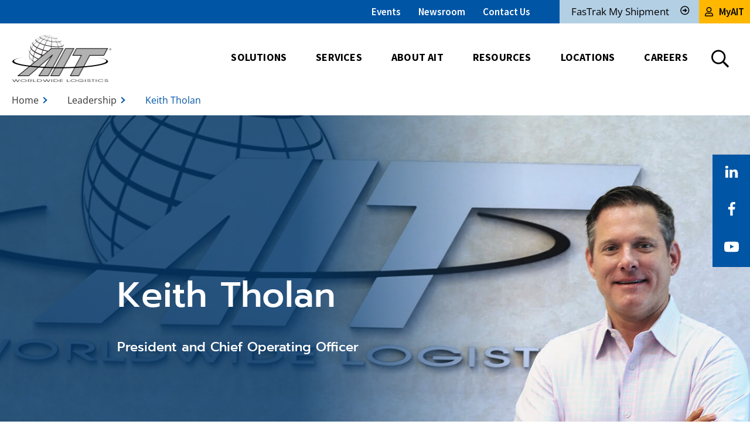

--- FILE ---
content_type: text/html; charset=utf-8
request_url: https://www.aitworldwide.com/leadership/keith-tholan/
body_size: 7817
content:




<!DOCTYPE html>
<html lang="en">
<head><script>(function(w,i,g){w[g]=w[g]||[];if(typeof w[g].push=='function')w[g].push(i)})
(window,'GTM-TKJDNFH','google_tags_first_party');</script><script>(function(w,d,s,l){w[l]=w[l]||[];(function(){w[l].push(arguments);})('set', 'developer_id.dY2E1Nz', true);
		var f=d.getElementsByTagName(s)[0],
		j=d.createElement(s);j.async=true;j.src='/metrics/';
		f.parentNode.insertBefore(j,f);
		})(window,document,'script','dataLayer');</script>
    <meta name="viewport" content="width=device-width, initial-scale=1" />
    <meta charset="UTF-8" />
	<link rel="shortcut icon" href="/assets/dist/images/favicons/favicon.ico">

    


        <title>Keith Tholan | AIT Worldwide Logistics | AIT WW</title>
        <meta name="description" content="Keith Tholan is President and Chief Operating Officer for AIT Worldwide Logistics. Learn more about Keith in his biography.">
    <meta property="og:type" content="website" />
    <meta property="og:title" content="Keith Tholan | AIT Worldwide Logistics">
    <meta property="og:description" content="Keith Tholan is President and Chief Operating Officer for AIT Worldwide Logistics. Learn more about Keith in his biography." />
    <meta property="og:site_name" content="AIT WW">
    <meta property="og:locale" content="en-us">
    <meta property="og:url" content="https://www.aitworldwide.com/leadership/keith-tholan/">
    <link rel="canonical" href="https://www.aitworldwide.com/leadership/keith-tholan/" />



    
		<script src="https://cmp.osano.com/16BVl9TV7kOH72zvv/dee035c8-28c1-41e3-bb88-af12d373e5bb/osano.js" defer ></script>
		<script src="//cdn.bc0a.com/autopilot/f00000000068608/autopilot_sdk.js" async></script>
    


    


            
    <!--Google Tag Manager -->
    <script>
    (function (w, d, s, l, i) {
                w[l] = w[l] || []; w[l].push({
                    'gtm.start':
                        new Date().getTime(), event: 'gtm.js'
                }); var f = d.getElementsByTagName(s)[0],
                    j = d.createElement(s), dl = l != 'dataLayer' ? '&l=' + l : ''; j.async = true; j.src =
                        'https://www.googletagmanager.com/gtm.js?id=' + i + dl; f.parentNode.insertBefore(j, f);
            })(window, document, 'script', 'dataLayer', 'GTM-TKJDNFH');
    </script>
    <!-- End Google Tag Manager -->




    <style>
        :root {
            --brand-color-1: #003566;
            --brand-text-color-1: #ffffff;
            --brand-color-2: #0055A5;
			--brand-text-color-2: #ffffff;
			--brand-color-3: #B3CFE4;
			--brand-text-color-3: #000000;
        }
    </style>

    <link href="/assets/dist/css/main.min.css?v=1.0.0 " rel="stylesheet" media="all" />
    <link rel="preconnect" href="https://fonts.googleapis.com">
    <link rel="preconnect" href="https://fonts.gstatic.com" crossorigin>
    <link href="https://fonts.googleapis.com/css2?family=Noto+Sans:ital,wdth,wght@0,62.5..100,100..900;1,62.5..100,100..900&display=swap" rel="stylesheet">

    

</head>
<body class="">

    


            
    <!-- Google Tag Manager (noscript) -->
    <noscript>
        <iframe src="https://www.googletagmanager.com/ns.html?id=GTM-TKJDNFH"
                height="0" width="0" style="display:none;visibility:hidden"></iframe>
    </noscript>
    <!-- End Google Tag Manager (noscript) -->


    


    <div class="site-container">
        
        



<header id="site-header" class="site-header sticky-header sticky-header-desktop" role="banner" data-ktc-search-exclude>
    


    <a class="visually-hidden focusable" href="#site-main">Skip to Main Content</a>

        <div class="header__top">
                <ul class="mini-nav mini-nav--desktop">
                        <li class="mini-nav__single">
                            <a href="https://www.aitworldwide.com/events/" target="_self">Events</a>
                        </li>
                        <li class="mini-nav__single">
                            <a href="https://www.aitworldwide.com/newsroom/" target="_self">Newsroom</a>
                        </li>
                        <li class="mini-nav__single">
                            <a href="https://www.aitworldwide.com/contact-us/" target="_self">Contact Us</a>
                        </li>
                </ul>
                <form action="https://fastrak.aitworldwide.com" class="header__top-left" method="get">
                    <input id="fastrak" type="text" placeholder="FasTrak My Shipment" maxlength="100" name="trackingnumber">
                    <label for="fastrak" class="fastrack-label">FasTrak My Shipment</label>
                    <button type="submit">
                        <svg viewBox="0 0 32 32" aria-hidden="true" focusable="false" xmlns="http://www.w3.org/2000/svg"><path d="M30.588 15.529c0-8.319-6.74-15.059-15.059-15.059s-15.059 6.74-15.059 15.059c0 8.319 6.74 15.059 15.059 15.059s15.059-6.74 15.059-15.059zM3.385 15.529c0-6.71 5.435-12.144 12.144-12.144s12.144 5.435 12.144 12.144c0 6.71-5.435 12.144-12.144 12.144s-12.144-5.435-12.144-12.144zM7.757 16.744c0 0.401 0.328 0.729 0.729 0.729h7.044v4.068c0 0.65 0.783 0.978 1.245 0.516l6.011-6.011c0.285-0.285 0.285-0.747 0-1.032l-6.011-6.011c-0.461-0.455-1.245-0.134-1.245 0.516v4.068h-7.044c-0.401 0-0.729 0.328-0.729 0.729v2.429z" /></svg>
                        <span class="visually-hidden">Track My Shipment</span>
                    </button>
                </form>
                <a href="https://myait.aitworldwide.com
                        " class="header__top-right">
                    <svg viewBox="0 0 28 32" aria-hidden="true" focusable="false" xmlns="http://www.w3.org/2000/svg"><path d="M19.6 19c-1.794 0-2.656 1-5.6 1s-3.8-1-5.6-1c-4.638 0-8.4 3.762-8.4 8.4v1.6c0 1.656 1.344 3 3 3h22c1.656 0 3-1.344 3-3v-1.6c0-4.637-3.762-8.4-8.4-8.4zM25 29h-22v-1.6c0-2.975 2.425-5.4 5.4-5.4 0.912 0 2.394 1 5.6 1 3.231 0 4.681-1 5.6-1 2.975 0 5.4 2.425 5.4 5.4v1.6zM14 18c4.969 0 9-4.031 9-9s-4.031-9-9-9c-4.969 0-9 4.031-9 9s4.031 9 9 9zM14 3c3.306 0 6 2.694 6 6s-2.694 6-6 6c-3.306 0-6-2.694-6-6s2.694-6 6-6z" /></svg>
                    MyAIT
                </a>
        </div>

    <div class="header-container container container--large">
        <div class="header-row">
            <div class="header-col">
                <div class="header-top">
                    <div class="header-logo">
                        <a href="https://www.aitworldwide.com/" class="brand">
                                <img src="https://www.aitworldwide.com/getContentAsset/d6b3e14f-8291-4048-9df8-9779a70ab445/dfc3d011-8f63-43f6-9ed8-4b444333a1d0/logo-ait.png?language=en-US" alt="AIT Worldwide Logistics" />
                        </a>
                    </div>

					<div class="header__ctas header__ctas--mobile">
                        <button class="header-search-trigger" data-expander="header-search-mobile" data-expander-css>
                            <svg viewBox="0 0 31 32" aria-hidden="true" focusable="false" xmlns="http://www.w3.org/2000/svg"><path d="M30.756 29.135l-7.343-7.343c-0.139-0.139-0.321-0.212-0.514-0.212h-0.798c1.905-2.208 3.060-5.081 3.060-8.226 0-6.95-5.631-12.581-12.581-12.581s-12.581 5.631-12.581 12.581c0 6.95 5.631 12.581 12.581 12.581 3.145 0 6.018-1.155 8.226-3.060v0.798c0 0.194 0.079 0.375 0.212 0.514l7.343 7.343c0.284 0.284 0.744 0.284 1.028 0l1.367-1.367c0.284-0.284 0.284-0.744 0-1.028zM12.581 23.032c-5.347 0-9.677-4.331-9.677-9.677s4.331-9.677 9.677-9.677c5.347 0 9.677 4.331 9.677 9.677s-4.331 9.677-9.677 9.677z" /></svg>
                            <span class="search-iconClose"></span>
                            <span class="visually-hidden">Toggle search</span>
                        </button>
						<div id="header-search-mobile" class="header-search full-width">
                            <form action="https://www.aitworldwide.com/search/" class="header-search-form" method="get">
                                <label for="searchtext" class="visually-hidden">Search site</label>
                                <input class="header-search-input" type="text" placeholder="Search site" maxlength="100" id="searchtextmobile" name="searchtext">
                                <button class="header-search-submit" type="submit">
                                    <svg viewBox="0 0 31 32" aria-hidden="true" focusable="false" xmlns="http://www.w3.org/2000/svg"><path d="M30.756 29.135l-7.343-7.343c-0.139-0.139-0.321-0.212-0.514-0.212h-0.798c1.905-2.208 3.060-5.081 3.060-8.226 0-6.95-5.631-12.581-12.581-12.581s-12.581 5.631-12.581 12.581c0 6.95 5.631 12.581 12.581 12.581 3.145 0 6.018-1.155 8.226-3.060v0.798c0 0.194 0.079 0.375 0.212 0.514l7.343 7.343c0.284 0.284 0.744 0.284 1.028 0l1.367-1.367c0.284-0.284 0.284-0.744 0-1.028zM12.581 23.032c-5.347 0-9.677-4.331-9.677-9.677s4.331-9.677 9.677-9.677c5.347 0 9.677 4.331 9.677 9.677s-4.331 9.677-9.677 9.677z" /></svg>
                                    <span class="visually-hidden">Submit search</span>
                                </button>
                            </form>
                        </div>
                        <button class="header-mobile-btn hamburger" data-expander="header-nav" data-expander-css>
                            <span class="hamburger__box">
                                <span class="hamburger__inner">
                                    <span class="sr-only">Toggle menu</span>
                                </span>
                            </span>
                        </button>
                    </div>

                    <div id="header-nav" class="header-bottom">
                            <nav class="main-navigation" role="navigation">
                                <ul>
                                    

        <li data-expander data-expander-css>

                <a href="https://www.aitworldwide.com/solutions/" target="_self" data-expander-toggle>
                        <span>Solutions</span>
                </a>

                <ul data-expander-target>
        <li >

                <a href="https://www.aitworldwide.com/solutions/" target="_self" >
                        <span>Explore All Solutions</span>
                </a>

        </li>
        <li >

                <a href="https://www.aitworldwide.com/solutions/aerospace/" target="_self" >
                        <span>Aerospace</span>
                </a>

        </li>
        <li >

                <a href="https://www.aitworldwide.com/solutions/automotive/" target="_self" >
                        <span>Automotive</span>
                </a>

        </li>
        <li >

                <a href="https://www.aitworldwide.com/solutions/consumer-retail/" target="_self" >
                        <span>Consumer Retail</span>
                </a>

        </li>
        <li >

                <a href="https://www.aitworldwide.com/solutions/energy/" target="_self" >
                        <span>Energy</span>
                </a>

        </li>
        <li >

                <a href="https://www.aitworldwide.com/solutions/food/" target="_self" >
                        <span>Food</span>
                </a>

        </li>
        <li >

                <a href="https://www.aitworldwide.com/solutions/government/" target="_self" >
                        <span>Government</span>
                </a>

        </li>
        <li >

                <a href="https://www.aitworldwide.com/solutions/healthcare/" target="_self" >
                        <span>Healthcare</span>
                </a>

        </li>
        <li >

                <a href="https://www.aitworldwide.com/solutions/industrial/" target="_self" >
                        <span>Industrial</span>
                </a>

        </li>
        <li >

                <a href="https://www.aitworldwide.com/solutions/life-sciences/" target="_self" >
                        <span>Life Sciences</span>
                </a>

        </li>
        <li >

                <a href="https://www.aitworldwide.com/solutions/marine/" target="_self" >
                        <span>Marine</span>
                </a>

        </li>
        <li >

                <a href="https://www.aitworldwide.com/solutions/technology/" target="_self" >
                        <span>Technology</span>
                </a>

        </li>
                </ul>
        </li>
        <li data-expander data-expander-css>

                <a href="https://www.aitworldwide.com/services/" target="_self" data-expander-toggle>
                        <span>Services</span>
                </a>

                <ul data-expander-target>
        <li >

                <a href="https://www.aitworldwide.com/services/" target="_self" >
                        <span>Explore All Services</span>
                </a>

        </li>
        <li >

                <a href="https://www.aitworldwide.com/services/sea-freight/" target="_self" >
                        <span>Sea Freight</span>
                </a>

        </li>
        <li >

                <a href="https://www.aitworldwide.com/services/air-freight/" target="_self" >
                        <span>Air Freight</span>
                </a>

        </li>
        <li >

                <a href="https://www.aitworldwide.com/services/customs-clearance/" target="_self" >
                        <span>Customs Clearance</span>
                </a>

        </li>
        <li >

                <a href="https://www.aitworldwide.com/services/ground-distribution/" target="_self" >
                        <span>Ground Distribution</span>
                </a>

        </li>
        <li >

                <a href="https://www.aitworldwide.com/services/intermodal/" target="_self" >
                        <span>Intermodal</span>
                </a>

        </li>
        <li >

                <a href="https://www.aitworldwide.com/services/warehouse-management/" target="_self" >
                        <span>Warehousing</span>
                </a>

        </li>
        <li >

                <a href="https://www.aitworldwide.com/services/cold-chain/" target="_self" >
                        <span>Cold Chain Logistics</span>
                </a>

        </li>
        <li >

                <a href="https://www.aitworldwide.com/services/transborder/" target="_self" >
                        <span>Transborder</span>
                </a>

        </li>
        <li >

                <a href="https://www.aitworldwide.com/services/transportation-technology/" target="_self" >
                        <span>Transportation Technology</span>
                </a>

        </li>
                </ul>
        </li>
        <li data-expander data-expander-css>

                <a href="https://www.aitworldwide.com/about-ait/" target="_self" data-expander-toggle>
                        <span>About AIT</span>
                </a>

                <ul data-expander-target>
        <li >

                <a href="https://www.aitworldwide.com/about-ait/" target="_self" >
                        <span>Explore About AIT</span>
                </a>

        </li>
        <li >

                <a href="https://www.aitworldwide.com/our-culture-14d22d0e3a55abf21148c7c39142833d/" target="_self" >
                        <span>Our Culture</span>
                </a>

        </li>
        <li >

                <a href="https://www.aitworldwide.com/leadership/" target="_self" >
                        <span>Leadership</span>
                </a>

        </li>
        <li >

                <a href="https://www.aitworldwide.com/our-brands/" target="_self" >
                        <span>Our Brands</span>
                </a>

        </li>
        <li >

                <a href="https://www.aitworldwide.com/sustainability/" target="_self" >
                        <span>Sustainability</span>
                </a>

        </li>
        <li >

                <a href="https://www.aitworldwide.com/awards-and-recognition/" target="_self" >
                        <span>Awards and Recognition</span>
                </a>

        </li>
        <li >

                <a href="https://www.aitworldwide.com/ait-milestones/" target="_self" >
                        <span>Milestones</span>
                </a>

        </li>
        <li >

                <a href="https://www.aitworldwide.com/risk-management/" target="_self" >
                        <span>Risk Management</span>
                </a>

        </li>
        <li >

                <a href="https://www.aitworldwide.com/quality-assurance/" target="_self" >
                        <span>Quality Assurance</span>
                </a>

        </li>
                </ul>
        </li>
        <li data-expander data-expander-css>

                <a href="https://www.aitworldwide.com/resources/" target="_self" data-expander-toggle>
                        <span>Resources</span>
                </a>

                <ul data-expander-target>
        <li >

                <a href="https://www.aitworldwide.com/resources/" target="_self" >
                        <span>Explore All Resources</span>
                </a>

        </li>
        <li >

                <a href="https://www.aitworldwide.com/newsroom/" target="_self" >
                        <span>Newsroom</span>
                </a>

        </li>
        <li >

                <a href="https://www.aitworldwide.com/events/" target="_self" >
                        <span>Events</span>
                </a>

        </li>
        <li >

                <a href="https://www.aitworldwide.com/resources/case-studies/" target="_self" >
                        <span>Case Studies</span>
                </a>

        </li>
        <li >

                <a href="https://www.aitworldwide.com/resources/videos/" target="_self" >
                        <span>Videos</span>
                </a>

        </li>
        <li >

                <a href="https://www.aitworldwide.com/resources/guides/" target="_self" >
                        <span>Guides</span>
                </a>

        </li>
        <li >

                <a href="https://www.aitworldwide.com/resources/downloads/" target="_self" >
                        <span>Downloads</span>
                </a>

        </li>
        <li >

                <a href="https://www.aitworldwide.com/resources/market-reports/" target="_self" >
                        <span>Market Reports</span>
                </a>

        </li>
        <li >

                <a href="https://www.aitworldwide.com/resources/news-bulletins/" target="_self" >
                        <span>AIT News Bulletins</span>
                </a>

        </li>
        <li >

                <a href="https://www.aitworldwide.com/resources/incoterms/" target="_self" >
                        <span>Incoterms</span>
                </a>

        </li>
        <li >

                <a href="https://www.aitworldwide.com/resources/ait-holiday-schedules/" target="_self" >
                        <span>Holiday Schedules</span>
                </a>

        </li>
                </ul>
        </li>
        <li >

                <a href="https://www.aitworldwide.com/locations/" target="_self" >
                        <span>Locations</span>
                </a>

        </li>
        <li data-expander data-expander-css>

                <a href="https://www.aitworldwide.com/careers/" target="_self" data-expander-toggle>
                        <span>Careers</span>
                </a>

                <ul data-expander-target>
        <li >

                <a href="https://www.aitworldwide.com/careers/" target="_self" >
                        <span>Explore Careers</span>
                </a>

        </li>
        <li >

                <a href="https://www.aitworldwide.com/careers/benefits-and-perks/" target="_self" >
                        <span>Benefits and Perks</span>
                </a>

        </li>
        <li >

                <a href="https://www.aitworldwide.com/careers/diversity/" target="_self" >
                        <span>Diversity</span>
                </a>

        </li>
        <li >

                <a href="https://www.aitworldwide.com/careers/job-portal/" target="_self" >
                        <span>Job Portal</span>
                </a>

        </li>
                </ul>
        </li>


                                </ul>
                            </nav>
                            <ul class="mini-nav mini-nav--mobile">
                                    <li class="mini-nav__single">
                                        <a href="https://www.aitworldwide.com/events/" target="_self">Events</a>
                                    </li>
                                    <li class="mini-nav__single">
                                        <a href="https://www.aitworldwide.com/newsroom/" target="_self">Newsroom</a>
                                    </li>
                                    <li class="mini-nav__single">
                                        <a href="https://www.aitworldwide.com/contact-us/" target="_self">Contact Us</a>
                                    </li>
                            </ul>
					</div>

					<div class="header__ctas header__ctas--desktop">
						<button class="header-search-trigger" data-expander="header-search" data-expander-css>
                            <svg viewBox="0 0 31 32" aria-hidden="true" focusable="false" xmlns="http://www.w3.org/2000/svg"><path d="M30.756 29.135l-7.343-7.343c-0.139-0.139-0.321-0.212-0.514-0.212h-0.798c1.905-2.208 3.060-5.081 3.060-8.226 0-6.95-5.631-12.581-12.581-12.581s-12.581 5.631-12.581 12.581c0 6.95 5.631 12.581 12.581 12.581 3.145 0 6.018-1.155 8.226-3.060v0.798c0 0.194 0.079 0.375 0.212 0.514l7.343 7.343c0.284 0.284 0.744 0.284 1.028 0l1.367-1.367c0.284-0.284 0.284-0.744 0-1.028zM12.581 23.032c-5.347 0-9.677-4.331-9.677-9.677s4.331-9.677 9.677-9.677c5.347 0 9.677 4.331 9.677 9.677s-4.331 9.677-9.677 9.677z" /></svg>
							<span class="search-iconClose"></span>
							<span class="visually-hidden">Toggle search</span>
						</button>
						<div id="header-search" class="header-search full-width">
							<form action="https://www.aitworldwide.com/search/" class="header-search-form" method="get">
								<label for="searchtext" class="visually-hidden">Search site</label>
								<input class="header-search-input" type="text" placeholder="Search site" maxlength="100" id="searchtext" name="searchtext">
								<button class="header-search-submit" type="submit">
                                    <svg viewBox="0 0 31 32" aria-hidden="true" focusable="false" xmlns="http://www.w3.org/2000/svg"><path d="M30.756 29.135l-7.343-7.343c-0.139-0.139-0.321-0.212-0.514-0.212h-0.798c1.905-2.208 3.060-5.081 3.060-8.226 0-6.95-5.631-12.581-12.581-12.581s-12.581 5.631-12.581 12.581c0 6.95 5.631 12.581 12.581 12.581 3.145 0 6.018-1.155 8.226-3.060v0.798c0 0.194 0.079 0.375 0.212 0.514l7.343 7.343c0.284 0.284 0.744 0.284 1.028 0l1.367-1.367c0.284-0.284 0.284-0.744 0-1.028zM12.581 23.032c-5.347 0-9.677-4.331-9.677-9.677s4.331-9.677 9.677-9.677c5.347 0 9.677 4.331 9.677 9.677s-4.331 9.677-9.677 9.677z" /></svg>
									<span class="visually-hidden">Submit search</span>
								</button>
							</form>
						</div>
					</div>
                </div>
            </div>
        </div>
    </div>
</header>
        <main id="site-main" class="site-main" role="main">
            


    <div class="interior-top">
			<div class="page-extra-container container">
				<div class="row">
					<div class="col-xs-12 page-extra-col">
						

    <nav class="breadcrumbs-container" aria-label="Breadcrumbs">
        <ol class="breadcrumbs">
            <li class="breadcrumbs__item">
                <a class="breadcrumbs__link" href="/en-US/">Home</a>
            </li>
                <li class="breadcrumbs__item">
                    <a class="breadcrumbs__link" href="https://www.aitworldwide.com/leadership/">Leadership</a>
                </li>
            <li class="breadcrumbs__item">
                <span class="breadcrumbs__active" aria-current="page">Keith Tholan</span>
            </li>
        </ol>
    </nav>

					</div>
				</div>
			</div>
    </div>


<div class="interior-main">
    




<div class="section-container section-container--white section-container--no-padding section-container--padding-both">
    <div class="container container-default ">
		<div class="row">
			<div class="col-md-12">
				







	<div class="hero-slider__container full-width">
		<div class="hero-banner hero-slider">
				<div class="hero-slider__single-slide ">
							<picture class="hero-slider__media">
								<!-- Mobile -->
								<source srcset="/getContentAsset/865ba36f-e562-4ce3-bae2-d498383d3fa9/dfc3d011-8f63-43f6-9ed8-4b444333a1d0/480x360/ait-leadership-keith-tholan-banner-480x360.jpg?language=en-US" media="(max-width: 767px)">
								<!-- Desktop -->
								<source srcset="/getContentAsset/865ba36f-e562-4ce3-bae2-d498383d3fa9/dfc3d011-8f63-43f6-9ed8-4b444333a1d0/1920x800/ait-leadership-keith-tholan-banner-1920x800.jpg?language=en-US" media="(min-width: 768px)">
								<!-- Fallback -->
								<img class="hero-slider__img"  src="/getContentAsset/865ba36f-e562-4ce3-bae2-d498383d3fa9/dfc3d011-8f63-43f6-9ed8-4b444333a1d0/480x360/ait-leadership-keith-tholan-banner-480x360.jpg?language=en-US" alt="" fetchpriority="high">
							</picture>
					<div class="hero__text-container">
								<h1 class="hero__text-title">Keith Tholan</h1>
							<p class="hero__text-subtext"><h3><span style="color:#ffffff;">President and Chief Operating Officer</span></h3>
</p>
					</div>
				</div>
		</div>
		<div class="hero-slider__navigation">
			<div class="content-slider__dots"></div>
		</div>
	</div>

    


			</div>
		</div>
	</div>
</div>

<div class="interior-main">
	<div class="container">
		<div class="row">
				<div class="col-md-3 interior-rail-wrapper interior-rail-wrapper--left">
					<div class="interior-rail">
							<div class="bio__social">
									<a href="https://www.linkedin.com/in/keith-tholan-8365b17" class="bio__social-link" target="_blank">
										<span class="bio__social-icon-wrap">
											<svg class="bio__social-icon" viewBox="0 0 24 28" aria-hidden="true" focusable="false" xmlns="http://www.w3.org/2000/svg"><path d="M5.453 9.766v15.484h-5.156v-15.484h5.156zM5.781 4.984c0.016 1.484-1.109 2.672-2.906 2.672v0h-0.031c-1.734 0-2.844-1.188-2.844-2.672 0-1.516 1.156-2.672 2.906-2.672 1.766 0 2.859 1.156 2.875 2.672zM24 16.375v8.875h-5.141v-8.281c0-2.078-0.75-3.5-2.609-3.5-1.422 0-2.266 0.953-2.641 1.875-0.125 0.344-0.172 0.797-0.172 1.266v8.641h-5.141c0.063-14.031 0-15.484 0-15.484h5.141v2.25h-0.031c0.672-1.062 1.891-2.609 4.672-2.609 3.391 0 5.922 2.219 5.922 6.969z" /></svg>
										</span>
										<span class="bio__social-connect">Connect <span class="sr-only">with Keith Tholan on LinkedIn</span></span>
									</a>
							</div>
							<div class="bio__description">
								<p>Joined in&nbsp;</p>

<h3>2002</h3>

<p>Personal philosophy</p>

<h3>Get better.</h3>

							</div>
					</div>
				</div>
				<div class="col-md-9  interior-content-wrapper interior-content-wrapper--right">
					<div class="interior-content">
						<div class="bio-content">
								<div>Keith has been with AIT since 2002, ascending from director of sales to regional vice president, then VP of sales, executive vice president, chief operating officer and now president and COO. Today, his main responsibilities are oversight of all sales and operations. &nbsp;<br />
<br />
He says the decision to participate in the 2012 purchase of AIT was made easy because of the incredible skill and dedication of the people at every level across the company. &nbsp;<br />
<br />
Keith&rsquo;s driving philosophy can be summed up in two words: Get better. From the time he was a child, he&rsquo;s challenged himself to grow and learn, a commitment that has served his career and all aspects of his life.&nbsp;<br />
&nbsp;
<h3><span style="color:#0055A5;"><em>&quot;I&rsquo;ve always made it a commitment to grow and get better at whatever it is that I do.&quot;</em></span></h3>
He earned his degree in business marketing and management from the University of North Texas and now calls Los Angeles home. He loves spending time with his wife, two daughters and the family dogs, especially outdoor activities including boating, golfing, running, snow skiing and waterskiing. &nbsp;<br />
<br />
Keith is an active board member for the Fulfilment Fund, an LA-based organization that helps send kids to college, many of whom are the first-ever in their family to attend. &nbsp;</div>
						</div>
					</div>
				</div>
				<div class="col-md-12">
					<div class="blog-tabs__container">
						<div class="blog-tabs">
								<button class="blog-tab active" data-expander="tab-1" data-expander-hold data-expander-tabs data-expander-css>Media</button>
								<button class="blog-tab " data-expander="tab-2" data-expander-hold data-expander-tabs data-expander-css>Press Releases</button>
						</div>
								<button class="blog-tab--mobile active" data-expander="tab-1" data-expander-hold data-expander-tabs data-expander-css>Media</button>
							<div class="blog-tab__content-single active" id="tab-1">
								<div class="resources">
									<ul class="resources-grid">
												<li class="resources-grid__item">
													<div class="resources-grid__item-wrapper">
															<a href="https://www.aitworldwide.com/getcontentasset/9ca73fc8-f2da-405c-bfb3-438e06b2c442/dfc3d011-8f63-43f6-9ed8-4b444333a1d0/headshot-keith-tholan_2?language=en-US">
																<div role="img" aria-label="" class="resources-grid__image resources-grid__image--news b-lazy" data-src="https://www.aitworldwide.com/getContentAsset/b5dced02-589e-49f6-8a6c-298fa242675a/dfc3d011-8f63-43f6-9ed8-4b444333a1d0/AIT-hs-Keith-Tholan-standard.jpg?language=en-US"></div>
															</a>
															<h4 class="resources-grid__title">
																	<a href="https://www.aitworldwide.com/getcontentasset/9ca73fc8-f2da-405c-bfb3-438e06b2c442/dfc3d011-8f63-43f6-9ed8-4b444333a1d0/headshot-keith-tholan_2?language=en-US" class="resources-grid__link">Keith Tholan Headshot</a>
															</h4>
													</div>
												</li>
												<li class="resources-grid__item">
													<div class="resources-grid__item-wrapper">
															<a href="https://www.aitworldwide.com/getcontentasset/5458c277-ee30-43e5-adc9-94a2593746be/dfc3d011-8f63-43f6-9ed8-4b444333a1d0/environmental-keith-tholan?language=en-US">
																<div role="img" aria-label="" class="resources-grid__image resources-grid__image--news b-lazy" data-src="https://www.aitworldwide.com/getContentAsset/d7ce4d24-d1c9-4d8e-934a-a401204b20b3/dfc3d011-8f63-43f6-9ed8-4b444333a1d0/01-environmental-preview-keith-tholan.png?language=en-US"></div>
															</a>
															<h4 class="resources-grid__title">
																	<a href="https://www.aitworldwide.com/getcontentasset/5458c277-ee30-43e5-adc9-94a2593746be/dfc3d011-8f63-43f6-9ed8-4b444333a1d0/environmental-keith-tholan?language=en-US" class="resources-grid__link">Keith Tholan Environmental</a>
															</h4>
													</div>
												</li>
									</ul>
								</div>
							</div>
								<button class="blog-tab--mobile " data-expander="tab-2" data-expander-hold data-expander-tabs data-expander-css>Press Releases</button>
							<div class="blog-tab__content-single " id="tab-2">
								<div class="resources">
									<ul class="resources-grid">
												<li class="resources-grid__item">
													<div class="resources-grid__item-wrapper">
															<a href="https://www.aitworldwide.com/newsroom/ai-data-science-team/">
																<div role="img" aria-label="" class="resources-grid__image resources-grid__image--news b-lazy" data-src="https://www.aitworldwide.com/getContentAsset/7359de31-9484-4ed9-8afe-600e823945c6/dfc3d011-8f63-43f6-9ed8-4b444333a1d0/AIT-news-preview-AI-data-science-team.jpg?language=en-US"></div>
															</a>
															<div class="resources-grid__date">August 28, 2024</div>
														<h4 class="resources-grid__title">
															<a href="https://www.aitworldwide.com/newsroom/ai-data-science-team/" class="resources-grid__link">AIT Worldwide Logistics Launches New AI and Data Science Team</a>
														</h4>
													</div>
												</li>
												<li class="resources-grid__item">
													<div class="resources-grid__item-wrapper">
															<a href="https://www.aitworldwide.com/newsroom/tholan-joins-fulfillment-fund-board/">
																<div role="img" aria-label="" class="resources-grid__image resources-grid__image--news b-lazy" data-src="https://www.aitworldwide.com/getContentAsset/afd4c1c9-607f-443f-a374-85bc54dc4827/dfc3d011-8f63-43f6-9ed8-4b444333a1d0/AIT-Newsroom-Fulfillment-Fund.jpg?language=en-US"></div>
															</a>
															<div class="resources-grid__date">February 07, 2024</div>
														<h4 class="resources-grid__title">
															<a href="https://www.aitworldwide.com/newsroom/tholan-joins-fulfillment-fund-board/" class="resources-grid__link">AIT Worldwide Logistics President and COO, Keith Tholan, joins Fulfillment Fund board of directors</a>
														</h4>
													</div>
												</li>
												<li class="resources-grid__item">
													<div class="resources-grid__item-wrapper">
															<a href="https://www.aitworldwide.com/newsroom/ait-acquires-global-transport-solutions-group/">
																<div role="img" aria-label="" class="resources-grid__image resources-grid__image--news b-lazy" data-src="https://www.aitworldwide.com/getContentAsset/98094304-546d-41c3-9e98-205be72bcbca/dfc3d011-8f63-43f6-9ed8-4b444333a1d0/AIT-Newsroom-GTS.jpg?language=en-US"></div>
															</a>
															<div class="resources-grid__date">February 01, 2024</div>
														<h4 class="resources-grid__title">
															<a href="https://www.aitworldwide.com/newsroom/ait-acquires-global-transport-solutions-group/" class="resources-grid__link">AIT Worldwide Logistics acquires Global Transport Solutions Group</a>
														</h4>
													</div>
												</li>
												<li class="resources-grid__item">
													<div class="resources-grid__item-wrapper">
															<a href="https://www.aitworldwide.com/newsroom/ait-debuts-global-headquarters/">
																<div role="img" aria-label="" class="resources-grid__image resources-grid__image--news b-lazy" data-src="https://www.aitworldwide.com/getContentAsset/59b50cc2-e0d8-418b-9e29-63cca59930da/dfc3d011-8f63-43f6-9ed8-4b444333a1d0/AIT-news-room-2PP.jpg?language=en-US"></div>
															</a>
															<div class="resources-grid__date">August 14, 2023</div>
														<h4 class="resources-grid__title">
															<a href="https://www.aitworldwide.com/newsroom/ait-debuts-global-headquarters/" class="resources-grid__link">AIT debuts new global headquarters in Chicago suburbs</a>
														</h4>
													</div>
												</li>
									</ul>
								</div>
							</div>
					</div>
				</div>
		</div>
	</div>
</div>



<div class="section-container section-container--white section-container--no-padding section-container--padding-both">
    <div class="container container-default ">
		<div class="row">
			<div class="col-md-12">
				
			</div>
		</div>
	</div>
</div>
</div>
        </main>
        

<footer id="site-footer" class="site-footer" role="contentinfo">
    <div class="footer-top">
        <div class="container">
            <div class="footer__top-inner">
                <div class="be-ix-link-block"></div>
            </div>
        </div>
    </div>
	<div class="footer__bottom">
		<div class="footer-image-mask" role="presentation" aria-hidden="true" style="mask-image: url('https://www.aitworldwide.com/getContentAsset/cca7bc4f-eb5a-4bb8-8261-dd67a16e1f78/dfc3d011-8f63-43f6-9ed8-4b444333a1d0/Map.png?language=en-US');"></div>
        <div class="container">
            <div class="footer__bottom-inner">
                <div class="footer__bottom-main">

                    

<ul class="footer__bottom-main-links">
        <li>
                <a href="https://www.aitworldwide.com/solutions/" target="_self" class="footer-links__link">
                        <span>Solutions</span>
                </a>
        </li>
        <li>
                <a href="https://www.aitworldwide.com/services/" target="_self" class="footer-links__link">
                        <span>Services</span>
                </a>
        </li>
        <li>
                <a href="https://www.aitworldwide.com/about-ait/" target="_self" class="footer-links__link">
                        <span>About AIT</span>
                </a>
        </li>
        <li>
                <a href="https://www.aitworldwide.com/locations/" target="_self" class="footer-links__link">
                        <span>Locations</span>
                </a>
        </li>
        <li>
                <a href="https://www.aitworldwide.com/resources/" target="_self" class="footer-links__link">
                        <span>Resources</span>
                </a>
        </li>
        <li>
                <a href="https://www.aitworldwide.com/careers/" target="_self" class="footer-links__link">
                        <span>Careers</span>
                </a>
        </li>
</ul>

                    <div class="footer__bottom-content-wrap">
                        <div class="footer__bottom-main-newsletter">
                            <h3 class="footer__bottom-newsletter-title">Newsletter Signup</h3>
                            <p class="footer__bottom-newsletter-subtext">Get the latest news and updates from AIT Worldwide Logistics</p>
                            <form action="https://www.aitworldwide.com/news-bulletins/" method="get" class="footer__bottom-newsletter-form">
                                <label for="newsletterForm">Your Email Address</label>
                                <input type="text" autocomplete="email" name="email" id="newsletterForm" placeholder="" />
                                <button type="submit">Submit</button>
                            </form>
                        </div>
                            <a href="https://myait.aitworldwide.com" class="footer__bottom-main-MyAIT">
                                <svg viewBox="0 0 28 32" aria-hidden="true" focusable="false" xmlns="http://www.w3.org/2000/svg"><path d="M19.6 19c-1.794 0-2.656 1-5.6 1s-3.8-1-5.6-1c-4.638 0-8.4 3.762-8.4 8.4v1.6c0 1.656 1.344 3 3 3h22c1.656 0 3-1.344 3-3v-1.6c0-4.637-3.762-8.4-8.4-8.4zM25 29h-22v-1.6c0-2.975 2.425-5.4 5.4-5.4 0.912 0 2.394 1 5.6 1 3.231 0 4.681-1 5.6-1 2.975 0 5.4 2.425 5.4 5.4v1.6zM14 18c4.969 0 9-4.031 9-9s-4.031-9-9-9c-4.969 0-9 4.031-9 9s4.031 9 9 9zM14 3c3.306 0 6 2.694 6 6s-2.694 6-6 6c-3.306 0-6-2.694-6-6s2.694-6 6-6z" /></svg>
                                <span>MyAIT Login</span>
                            </a>
                    </div>
                </div>

                <div class="footer__bottom-legal">
                        <div class="footer-copyright-text">&copy; Copyright 2026 AIT Worldwide Logistics, Inc. All Rights Reserved</div>

                        <ul class="footer__bottom-legal-links">
                            

        <li >

                <a href="https://www.aitworldwide.com/newsroom/" target="_self" >
                        <span>Newsroom</span>
                </a>

        </li>
        <li >

                <a href="https://www.aitworldwide.com/contact-us/" target="_self" >
                        <span>Contact Us</span>
                </a>

        </li>
        <li >

                <a href="https://www.aitworldwide.com/terms-and-conditions/" target="_self" >
                        <span>Terms &amp; Conditions</span>
                </a>

        </li>
        <li >

                <a href="https://www.aitworldwide.com/privacy-policy/" target="_self" >
                        <span>Privacy Policy</span>
                </a>

        </li>
        <li >

                <a href="https://pay.aitworldwide.com/" target="_self" >
                        <span>Pay Invoice with Credit Card</span>
                </a>

        </li>
        <li >

                <a href="https://www.aitworldwide.com/site-map/" target="_self" >
                        <span>Site Map</span>
                </a>

        </li>


                        </ul>
                </div>

            </div>
        </div>
    </div>
</footer>
        

<ul class="social-media__container">
        <li class="social-media__item">
                <a class="social-media__single" href="https://www.linkedin.com/company/24870" target="_self">
                        <svg viewBox="0 0 24 28" aria-hidden="true" focusable="false" xmlns="http://www.w3.org/2000/svg"><path d="M5.453 9.766v15.484h-5.156v-15.484h5.156zM5.781 4.984c0.016 1.484-1.109 2.672-2.906 2.672v0h-0.031c-1.734 0-2.844-1.188-2.844-2.672 0-1.516 1.156-2.672 2.906-2.672 1.766 0 2.859 1.156 2.875 2.672zM24 16.375v8.875h-5.141v-8.281c0-2.078-0.75-3.5-2.609-3.5-1.422 0-2.266 0.953-2.641 1.875-0.125 0.344-0.172 0.797-0.172 1.266v8.641h-5.141c0.063-14.031 0-15.484 0-15.484h5.141v2.25h-0.031c0.672-1.062 1.891-2.609 4.672-2.609 3.391 0 5.922 2.219 5.922 6.969z" /></svg>
                        <span class="visually-hidden">LinkedIn</span>
                </a>
        </li>
        <li class="social-media__item">
                <a class="social-media__single" href="https://www.facebook.com/AITWorldwide" target="_self">
                        <svg viewBox="0 0 16 28" aria-hidden="true" focusable="false" xmlns="http://www.w3.org/2000/svg"><path d="M14.984 0.187v4.125h-2.453c-1.922 0-2.281 0.922-2.281 2.25v2.953h4.578l-0.609 4.625h-3.969v11.859h-4.781v-11.859h-3.984v-4.625h3.984v-3.406c0-3.953 2.422-6.109 5.953-6.109 1.687 0 3.141 0.125 3.563 0.187z" /></svg>
                        <span class="visually-hidden">Facebook</span>
                </a>
        </li>
        <li class="social-media__item">
                <a class="social-media__single" href="https://www.youtube.com/user/aitait701" target="_self">
                        <svg viewBox="0 0 28 28" aria-hidden="true" focusable="false" xmlns="http://www.w3.org/2000/svg"><path d="M11.109 17.625l7.562-3.906-7.562-3.953v7.859zM14 4.156c5.891 0 9.797 0.281 9.797 0.281 0.547 0.063 1.75 0.063 2.812 1.188 0 0 0.859 0.844 1.109 2.781 0.297 2.266 0.281 4.531 0.281 4.531v2.125s0.016 2.266-0.281 4.531c-0.25 1.922-1.109 2.781-1.109 2.781-1.062 1.109-2.266 1.109-2.812 1.172 0 0-3.906 0.297-9.797 0.297v0c-7.281-0.063-9.516-0.281-9.516-0.281-0.625-0.109-2.031-0.078-3.094-1.188 0 0-0.859-0.859-1.109-2.781-0.297-2.266-0.281-4.531-0.281-4.531v-2.125s-0.016-2.266 0.281-4.531c0.25-1.937 1.109-2.781 1.109-2.781 1.062-1.125 2.266-1.125 2.812-1.188 0 0 3.906-0.281 9.797-0.281v0z" /></svg>
                        <span class="visually-hidden">YouTube</span>
                </a>
        </li>
</ul>
    </div>


    



	<script src="/scripts/jquery-3.5.1.min.js" defer></script>
	<script src="/assets/dist/js/all.min.js?v=1.0.0" defer></script>
    
    <script src="/_content/Kentico.Content.Web.Rcl/Content/Bundles/Public/systemFormComponents.min.js"></script>



    


    
    



    

</body>
</html>

--- FILE ---
content_type: application/javascript
request_url: https://schema-cf.bc0a.com/js/schema_f00000000068608.js
body_size: 690
content:
var BE_SCHEMA_CONFIG ={
  "coreversion": "1",
  "customerid": "f00000000068608",
  "definitions": [
    {
      "schema": {
        "@context": "https://schema.org/",
        "@type": "FAQPage",
        "mainEntity": [
          {
            "@type": "Question",
            "acceptedAnswer": {
              "@type": "Answer",
              "text": "Short for \u201cInternational Commercial Terms,\u201d the Incoterms are a set of globally recognized trade rules organized into 11 abbreviated terms. First published in Paris in 1936, by the International Chamber of Commerce (ICC), the Incoterms rules provide:"
            },
            "name": "What are Incoterms?"
          },
          {
            "@type": "Question",
            "acceptedAnswer": {
              "@type": "Answer",
              "text": "The Incoterms rules are not mandatory. They are not laws enacted by governments, but rather, guidelines agreed to by parties to a contract. Ultimately, it\u2019s up to the buyer and the seller to agree to each party\u2019s responsibilities, as well as the cost and risk of a shipment before it takes place."
            },
            "name": "Are Incoterms mandatory?"
          },
          {
            "@type": "Question",
            "acceptedAnswer": {
              "@type": "Answer",
              "text": "When incorporating Incoterms into a sales contract you will need two components: 1) the abbreviated name of the rule/term you\u2019re using and 2) a named place."
            },
            "name": "How do I use Incoterms?"
          },
          {
            "@type": "Question",
            "acceptedAnswer": {
              "@type": "Answer",
              "text": "Yes. If both parties agree to it, Incoterms allows electronic communication, such as EDI and electronic documents."
            },
            "name": "Do Incoterms rules allow for electronic communication?"
          }
        ]
      },
      "schemaid": "3f465d4b-3bb4-4c03-bdb5-3cd8c5abe095"
    }
  ],
  "domain": "aitworldwide.com",
  "settings": {
    "active_schemas": [
      {
        "exclude_pages": [],
        "match_page": "absolute",
        "name": "",
        "pages": [
          "https://www.aitworldwide.com/incoterms"
        ],
        "schemas": [
          "3f465d4b-3bb4-4c03-bdb5-3cd8c5abe095"
        ]
      }
    ]
  }
}

--- FILE ---
content_type: text/javascript
request_url: https://www.aitworldwide.com/assets/dist/js/all.min.js?v=1.0.0
body_size: 52266
content:
function _slicedToArray(e,t){return _arrayWithHoles(e)||_iterableToArrayLimit(e,t)||_unsupportedIterableToArray(e,t)||_nonIterableRest()}function _nonIterableRest(){throw new TypeError("Invalid attempt to destructure non-iterable instance.\nIn order to be iterable, non-array objects must have a [Symbol.iterator]() method.")}function _iterableToArrayLimit(e,t){var i=null==e?null:"undefined"!=typeof Symbol&&e[Symbol.iterator]||e["@@iterator"];if(null!=i){var o,n,s,a,r=[],l=!0,d=!1;try{if(s=(i=i.call(e)).next,0===t){if(Object(i)!==i)return;l=!1}else for(;!(l=(o=s.call(i)).done)&&(r.push(o.value),r.length!==t);l=!0);}catch(e){d=!0,n=e}finally{try{if(!l&&null!=i.return&&(a=i.return(),Object(a)!==a))return}finally{if(d)throw n}}return r}}function _arrayWithHoles(e){if(Array.isArray(e))return e}function _regenerator(){var f,e="function"==typeof Symbol?Symbol:{},t=e.iterator||"@@iterator",i=e.toStringTag||"@@toStringTag";function o(e,t,i,o){var n,s,a,r,l,d,c,u,p,t=t&&t.prototype instanceof m?t:m,t=Object.create(t.prototype);return _regeneratorDefine2(t,"_invoke",(n=e,s=i,c=o||[],u=!1,p={p:d=0,n:0,v:f,a:h,f:h.bind(f,4),d:function(e,t){return a=e,r=0,l=f,p.n=t,v}},function(e,t,i){if(1<d)throw TypeError("Generator is already running");for(u&&1===t&&h(t,i),r=t,l=i;(g=r<2?f:l)||!u;){a||(r?r<3?(1<r&&(p.n=-1),h(r,l)):p.n=l:p.v=l);try{if(d=2,a){if(g=a[e=r?e:"next"]){if(!(g=g.call(a,l)))throw TypeError("iterator result is not an object");if(!g.done)return g;l=g.value,r<2&&(r=0)}else 1===r&&(g=a.return)&&g.call(a),r<2&&(l=TypeError("The iterator does not provide a '"+e+"' method"),r=1);a=f}else if((g=(u=p.n<0)?l:n.call(s,p))!==v)break}catch(e){a=f,r=1,l=e}finally{d=1}}return{value:g,done:u}}),!0),t;function h(e,t){for(r=e,l=t,g=0;!u&&d&&!i&&g<c.length;g++){var i,o=c[g],n=p.p,s=o[2];3<e?(i=s===t)&&(l=o[(r=o[4])?5:r=3],o[4]=o[5]=f):o[0]<=n&&((i=e<2&&n<o[1])?(r=0,p.v=t,p.n=o[1]):n<s&&(i=e<3||o[0]>t||s<t)&&(o[4]=e,o[5]=t,p.n=s,r=0))}if(i||1<e)return v;throw u=!0,t}}var v={};function m(){}function n(){}function s(){}var g=Object.getPrototypeOf,e=[][t]?g(g([][t]())):(_regeneratorDefine2(g={},t,function(){return this}),g),a=s.prototype=m.prototype=Object.create(e);function r(e){return Object.setPrototypeOf?Object.setPrototypeOf(e,s):(e.__proto__=s,_regeneratorDefine2(e,i,"GeneratorFunction")),e.prototype=Object.create(a),e}return _regeneratorDefine2(a,"constructor",n.prototype=s),_regeneratorDefine2(s,"constructor",n),_regeneratorDefine2(s,i,n.displayName="GeneratorFunction"),_regeneratorDefine2(a),_regeneratorDefine2(a,i,"Generator"),_regeneratorDefine2(a,t,function(){return this}),_regeneratorDefine2(a,"toString",function(){return"[object Generator]"}),(_regenerator=function(){return{w:o,m:r}})()}function _regeneratorDefine2(e,t,i,o){var s=Object.defineProperty;try{s({},"",{})}catch(e){s=0}(_regeneratorDefine2=function(e,t,i,o){function n(t,i){_regeneratorDefine2(e,t,function(e){return this._invoke(t,i,e)})}t?s?s(e,t,{value:i,enumerable:!o,configurable:!o,writable:!o}):e[t]=i:(n("next",0),n("throw",1),n("return",2))})(e,t,i,o)}function asyncGeneratorStep(e,t,i,o,n,s,a){try{var r=e[s](a),l=r.value}catch(e){return void i(e)}r.done?t(l):Promise.resolve(l).then(o,n)}function _asyncToGenerator(r){return function(){var e=this,a=arguments;return new Promise(function(t,i){var o=r.apply(e,a);function n(e){asyncGeneratorStep(o,t,i,n,s,"next",e)}function s(e){asyncGeneratorStep(o,t,i,n,s,"throw",e)}n(void 0)})}}function _toConsumableArray(e){return _arrayWithoutHoles(e)||_iterableToArray(e)||_unsupportedIterableToArray(e)||_nonIterableSpread()}function _nonIterableSpread(){throw new TypeError("Invalid attempt to spread non-iterable instance.\nIn order to be iterable, non-array objects must have a [Symbol.iterator]() method.")}function _iterableToArray(e){if("undefined"!=typeof Symbol&&null!=e[Symbol.iterator]||null!=e["@@iterator"])return Array.from(e)}function _arrayWithoutHoles(e){if(Array.isArray(e))return _arrayLikeToArray(e)}function ownKeys(t,e){var i,o=Object.keys(t);return Object.getOwnPropertySymbols&&(i=Object.getOwnPropertySymbols(t),e&&(i=i.filter(function(e){return Object.getOwnPropertyDescriptor(t,e).enumerable})),o.push.apply(o,i)),o}function _objectSpread(t){for(var e=1;e<arguments.length;e++){var i=null!=arguments[e]?arguments[e]:{};e%2?ownKeys(Object(i),!0).forEach(function(e){_defineProperty(t,e,i[e])}):Object.getOwnPropertyDescriptors?Object.defineProperties(t,Object.getOwnPropertyDescriptors(i)):ownKeys(Object(i)).forEach(function(e){Object.defineProperty(t,e,Object.getOwnPropertyDescriptor(i,e))})}return t}function _defineProperty(e,t,i){return(t=_toPropertyKey(t))in e?Object.defineProperty(e,t,{value:i,enumerable:!0,configurable:!0,writable:!0}):e[t]=i,e}function _toPropertyKey(e){e=_toPrimitive(e,"string");return"symbol"==_typeof(e)?e:e+""}function _toPrimitive(e,t){if("object"!=_typeof(e)||!e)return e;var i=e[Symbol.toPrimitive];if(void 0===i)return("string"===t?String:Number)(e);i=i.call(e,t||"default");if("object"!=_typeof(i))return i;throw new TypeError("@@toPrimitive must return a primitive value.")}function _createForOfIteratorHelper(e,t){var i,o,n,s,a="undefined"!=typeof Symbol&&e[Symbol.iterator]||e["@@iterator"];if(a)return n=!(o=!0),{s:function(){a=a.call(e)},n:function(){var e=a.next();return o=e.done,e},e:function(e){n=!0,i=e},f:function(){try{o||null==a.return||a.return()}finally{if(n)throw i}}};if(Array.isArray(e)||(a=_unsupportedIterableToArray(e))||t&&e&&"number"==typeof e.length)return a&&(e=a),s=0,{s:t=function(){},n:function(){return s>=e.length?{done:!0}:{done:!1,value:e[s++]}},e:function(e){throw e},f:t};throw new TypeError("Invalid attempt to iterate non-iterable instance.\nIn order to be iterable, non-array objects must have a [Symbol.iterator]() method.")}function _unsupportedIterableToArray(e,t){var i;if(e)return"string"==typeof e?_arrayLikeToArray(e,t):"Map"===(i="Object"===(i={}.toString.call(e).slice(8,-1))&&e.constructor?e.constructor.name:i)||"Set"===i?Array.from(e):"Arguments"===i||/^(?:Ui|I)nt(?:8|16|32)(?:Clamped)?Array$/.test(i)?_arrayLikeToArray(e,t):void 0}function _arrayLikeToArray(e,t){(null==t||t>e.length)&&(t=e.length);for(var i=0,o=Array(t);i<t;i++)o[i]=e[i];return o}function _typeof(e){return(_typeof="function"==typeof Symbol&&"symbol"==typeof Symbol.iterator?function(e){return typeof e}:function(e){return e&&"function"==typeof Symbol&&e.constructor===Symbol&&e!==Symbol.prototype?"symbol":typeof e})(e)}(e=>{"function"==typeof define&&define.amd?define(["jquery"],e):"undefined"!=typeof exports?module.exports=e(require("jquery")):e(jQuery)})(function(d){window.Slick;var a,o=0;(a=function(e,t){var i=this;i.defaults={adaptiveHeight:!1,appendArrows:d(e),appendDots:d(e),arrows:!0,arrowsPlacement:null,asNavFor:null,prevArrow:'<button class="slick-prev" type="button"><span class="slick-prev-icon" aria-hidden="true"></span><span class="slick-sr-only">Previous</span></button>',nextArrow:'<button class="slick-next" type="button"><span class="slick-next-icon" aria-hidden="true"></span><span class="slick-sr-only">Next</span></button>',autoplay:!1,autoplaySpeed:3e3,centerMode:!1,centerPadding:"50px",cssEase:"ease",customPaging:function(e,t){return d('<button type="button"><span class="slick-dot-icon" aria-hidden="true"></span><span class="slick-sr-only">Go to slide '+(t+1)+"</span></button>")},dots:!1,dotsClass:"slick-dots",draggable:!0,easing:"linear",edgeFriction:.35,fade:!1,infinite:!0,initialSlide:0,instructionsText:null,lazyLoad:"ondemand",mobileFirst:!1,playIcon:'<span class="slick-play-icon" aria-hidden="true"></span>',pauseIcon:'<span class="slick-pause-icon" aria-hidden="true"></span>',pauseOnHover:!0,pauseOnFocus:!0,pauseOnDotsHover:!1,regionLabel:"carousel",respondTo:"window",responsive:null,rows:1,rtl:!1,slide:"",slidesPerRow:1,slidesToShow:1,slidesToScroll:1,speed:500,swipe:!0,swipeToSlide:!1,touchMove:!0,touchThreshold:5,useAutoplayToggleButton:!0,useCSS:!0,useGroupRole:!0,useTransform:!0,variableWidth:!1,vertical:!1,verticalSwiping:!1,waitForAnimate:!0,zIndex:1e3},i.initials={animating:!1,dragging:!1,autoPlayTimer:null,currentDirection:0,currentLeft:null,currentSlide:0,direction:1,$dots:null,$instructionsText:null,listWidth:null,listHeight:null,loadIndex:0,$nextArrow:null,$pauseButton:null,$pauseIcon:null,$playIcon:null,$prevArrow:null,scrolling:!1,slideCount:null,slideWidth:null,$slideTrack:null,$slides:null,sliding:!1,slideOffset:0,swipeLeft:null,swiping:!1,$list:null,touchObject:{},transformsEnabled:!1,unslicked:!1},d.extend(i,i.initials),i.activeBreakpoint=null,i.animType=null,i.animProp=null,i.breakpoints=[],i.breakpointSettings=[],i.cssTransitions=!1,i.focussed=!1,i.interrupted=!1,i.hidden="hidden",i.paused=!0,i.positionProp=null,i.respondTo=null,i.rowCount=1,i.shouldClick=!0,i.$slider=d(e),i.$slidesCache=null,i.transformType=null,i.transitionType=null,i.visibilityChange="visibilitychange",i.windowWidth=0,i.windowTimer=null,e=d(e).data("slick")||{},i.options=d.extend({},i.defaults,t,e),i.currentSlide=i.options.initialSlide,i.originalSettings=i.options,void 0!==document.mozHidden?(i.hidden="mozHidden",i.visibilityChange="mozvisibilitychange"):void 0!==document.webkitHidden&&(i.hidden="webkitHidden",i.visibilityChange="webkitvisibilitychange"),i.autoPlay=d.proxy(i.autoPlay,i),i.autoPlayClear=d.proxy(i.autoPlayClear,i),i.autoPlayIterator=d.proxy(i.autoPlayIterator,i),i.autoPlayToggleHandler=d.proxy(i.autoPlayToggleHandler,i),i.changeSlide=d.proxy(i.changeSlide,i),i.clickHandler=d.proxy(i.clickHandler,i),i.selectHandler=d.proxy(i.selectHandler,i),i.setPosition=d.proxy(i.setPosition,i),i.swipeHandler=d.proxy(i.swipeHandler,i),i.dragHandler=d.proxy(i.dragHandler,i),i.instanceUid=o++,i.htmlExpr=/^(?:\s*(<[\w\W]+>)[^>]*)$/,i.registerBreakpoints(),i.init(!0)}).prototype.addSlide=a.prototype.slickAdd=function(e,t,i){var o=this;if("boolean"==typeof t)i=t,t=null;else if(t<0||t>=o.slideCount)return!1;o.unload(),"number"==typeof t?0===t&&0===o.$slides.length?d(e).appendTo(o.$slideTrack):i?d(e).insertBefore(o.$slides.eq(t)):d(e).insertAfter(o.$slides.eq(t)):!0===i?d(e).prependTo(o.$slideTrack):d(e).appendTo(o.$slideTrack),o.$slides=o.$slideTrack.children(this.options.slide),o.$slideTrack.children(this.options.slide).detach(),o.$slideTrack.append(o.$slides),o.$slides.each(function(e,t){d(t).attr("data-slick-index",e),d(t).attr("role","group"),d(t).attr("aria-label","slide "+e)}),o.$slidesCache=o.$slides,o.reinit()},a.prototype.animateHeight=function(){var e,t=this;1===t.options.slidesToShow&&!0===t.options.adaptiveHeight&&!1===t.options.vertical&&(e=t.$slides.eq(t.currentSlide).outerHeight(!0),t.$list.animate({height:e},t.options.speed))},a.prototype.animateSlide=function(e,t){var i={},o=this;o.animateHeight(),!0===o.options.rtl&&!1===o.options.vertical&&(e=-e),!1===o.transformsEnabled?!1===o.options.vertical?o.$slideTrack.animate({left:e},o.options.speed,o.options.easing,t):o.$slideTrack.animate({top:e},o.options.speed,o.options.easing,t):!1===o.cssTransitions?(!0===o.options.rtl&&(o.currentLeft=-o.currentLeft),d({animStart:o.currentLeft}).animate({animStart:e},{duration:o.options.speed,easing:o.options.easing,step:function(e){e=Math.ceil(e),!1===o.options.vertical?i[o.animType]="translate("+e+"px, 0px)":i[o.animType]="translate(0px,"+e+"px)",o.$slideTrack.css(i)},complete:function(){t&&t.call()}})):(o.applyTransition(),e=Math.ceil(e),!1===o.options.vertical?i[o.animType]="translate3d("+e+"px, 0px, 0px)":i[o.animType]="translate3d(0px,"+e+"px, 0px)",o.$slideTrack.css(i),t&&setTimeout(function(){o.disableTransition(),t.call()},o.options.speed))},a.prototype.getNavTarget=function(){var e=this.options.asNavFor;return e=e&&null!==e?d(e).not(this.$slider):e},a.prototype.asNavFor=function(t){var e=this.getNavTarget();null!==e&&"object"==_typeof(e)&&e.each(function(){var e=d(this).slick("getSlick");e.unslicked||e.slideHandler(t,!0)})},a.prototype.applyTransition=function(e){var t=this,i={};!1===t.options.fade?i[t.transitionType]=t.transformType+" "+t.options.speed+"ms "+t.options.cssEase:i[t.transitionType]="opacity "+t.options.speed+"ms "+t.options.cssEase,(!1===t.options.fade?t.$slideTrack:t.$slides.eq(e)).css(i)},a.prototype.autoPlay=function(){var e=this;e.autoPlayClear(),e.slideCount>e.options.slidesToShow&&(e.autoPlayTimer=setInterval(e.autoPlayIterator,e.options.autoplaySpeed))},a.prototype.autoPlayClear=function(){this.autoPlayTimer&&clearInterval(this.autoPlayTimer)},a.prototype.autoPlayIterator=function(){var e=this,t=e.currentSlide+e.options.slidesToScroll;e.paused||e.interrupted||e.focussed||(!1===e.options.infinite&&(1===e.direction&&e.currentSlide+1===e.slideCount-1?e.direction=0:0===e.direction&&(t=e.currentSlide-e.options.slidesToScroll,e.currentSlide-1==0)&&(e.direction=1)),e.slideHandler(t))},a.prototype.autoPlayToggleHandler=function(){var e=this;e.paused?(e.$playIcon.css("display","none"),e.$pauseIcon.css("display","inline"),e.$pauseButton.find(".slick-play-text").attr("style","display: none"),e.$pauseButton.find(".slick-pause-text").removeAttr("style"),e.slickPlay()):(e.$playIcon.css("display","inline"),e.$pauseIcon.css("display","none"),e.$pauseButton.find(".slick-play-text").removeAttr("style"),e.$pauseButton.find(".slick-pause-text").attr("style","display: none"),e.slickPause())},a.prototype.buildArrows=function(){var e=this;if(!0===e.options.arrows)if(e.$prevArrow=d(e.options.prevArrow).addClass("slick-arrow"),e.$nextArrow=d(e.options.nextArrow).addClass("slick-arrow"),e.slideCount>e.options.slidesToShow){if(e.htmlExpr.test(e.options.prevArrow))if(null!=e.options.arrowsPlacement)switch(e.options.arrowsPlacement){case"beforeSlides":case"split":console.log("test"),e.$prevArrow.prependTo(e.options.appendArrows);break;case"afterSlides":e.$prevArrow.appendTo(e.options.appendArrows)}else e.$prevArrow.prependTo(e.options.appendArrows);if(e.htmlExpr.test(e.options.nextArrow))if(null!=e.options.arrowsPlacement)switch(e.options.arrowsPlacement){case"beforeSlides":console.log("test2"),e.$prevArrow.after(e.$nextArrow);break;case"afterSlides":case"split":e.$nextArrow.appendTo(e.options.appendArrows)}else e.$nextArrow.appendTo(e.options.appendArrows);!0!==e.options.infinite&&e.$prevArrow.addClass("slick-disabled").prop("disabled",!0)}else e.$prevArrow.add(e.$nextArrow).addClass("slick-hidden").prop("disabled",!0)},a.prototype.buildDots=function(){var e,t,i=this;if(!0===i.options.dots&&i.slideCount>i.options.slidesToShow){for(i.$slider.addClass("slick-dotted"),t=d("<ul />").addClass(i.options.dotsClass),e=0;e<=i.getDotCount();e+=1)t.append(d("<li />").append(i.options.customPaging.call(this,i,e)));i.$dots=t.appendTo(i.options.appendDots),i.$dots.find("li").first().addClass("slick-active")}},a.prototype.buildOut=function(){var i=this;i.$slides=i.$slider.children(i.options.slide+":not(.slick-cloned)").addClass("slick-slide"),i.slideCount=i.$slides.length,i.$slides.each(function(e,t){d(t).attr("data-slick-index",e).data("originalStyling",d(t).attr("style")||""),i.options.useGroupRole&&d(t).attr("role","group").attr("aria-label","slide "+(e+1))}),i.$slider.addClass("slick-slider"),i.$slider.attr("role","region"),i.$slider.attr("aria-label",i.options.regionLabel),i.$slideTrack=0===i.slideCount?d('<div class="slick-track"/>').appendTo(i.$slider):i.$slides.wrapAll('<div class="slick-track"/>').parent(),i.$list=i.$slideTrack.wrap('<div class="slick-list"/>').parent(),i.$slideTrack.css("opacity",0),!0!==i.options.centerMode&&!0!==i.options.swipeToSlide||(i.options.slidesToScroll=1),d("img[data-lazy]",i.$slider).not("[src]").addClass("slick-loading"),i.setupInfinite(),i.buildArrows(),i.buildDots(),i.updateDots(),i.setSlideClasses("number"==typeof i.currentSlide?i.currentSlide:0),!0===i.options.draggable&&i.$list.addClass("draggable"),i.options.autoplay&&i.options.useAutoplayToggleButton&&(i.$pauseIcon=d(i.options.pauseIcon).attr("aria-hidden",!0),i.$playIcon=d(i.options.playIcon).attr("aria-hidden",!0),i.$pauseButton=d('<button type="button" class="slick-autoplay-toggle-button">'),i.$pauseButton.append(i.$pauseIcon),i.$pauseButton.append(i.$playIcon.css("display","none")),i.$pauseButton.append(d('<span class="slick-pause-text slick-sr-only">Pause</span>')),i.$pauseButton.append(d('<span class="slick-play-text slick-sr-only" style="display: none">Play</span>')),i.$pauseButton.prependTo(i.$slider)),null!=i.options.instructionsText&&""!=i.options.instructionsText&&(i.$instructionsText=d('<p class="slick-instructions slick-sr-only">'+i.options.instructionsText+"</p>"),i.$instructionsText.prependTo(i.$slider))},a.prototype.buildRows=function(){var e,t,i,o=this,n=document.createDocumentFragment(),s=o.$slider.children();if(0<o.options.rows){for(i=o.options.slidesPerRow*o.options.rows,t=Math.ceil(s.length/i),e=0;e<t;e++){for(var a=document.createElement("div"),r=0;r<o.options.rows;r++){for(var l=document.createElement("div"),d=0;d<o.options.slidesPerRow;d++){var c=e*i+(r*o.options.slidesPerRow+d);s.get(c)&&l.appendChild(s.get(c))}a.appendChild(l)}n.appendChild(a)}o.$slider.empty().append(n),o.$slider.children().children().children().css({width:100/o.options.slidesPerRow+"%",display:"inline-block"})}},a.prototype.checkResponsive=function(e,t){var i,o,n,s=this,a=!1,r=s.$slider.width(),l=window.innerWidth||d(window).width();if("window"===s.respondTo?n=l:"slider"===s.respondTo?n=r:"min"===s.respondTo&&(n=Math.min(l,r)),s.options.responsive&&s.options.responsive.length&&null!==s.options.responsive){for(i in o=null,s.breakpoints)s.breakpoints.hasOwnProperty(i)&&(!1===s.originalSettings.mobileFirst?n<s.breakpoints[i]&&(o=s.breakpoints[i]):n>s.breakpoints[i]&&(o=s.breakpoints[i]));null!==o?null!==s.activeBreakpoint&&o===s.activeBreakpoint&&!t||(s.activeBreakpoint=o,"unslick"===s.breakpointSettings[o]?s.unslick(o):(s.options=d.extend({},s.originalSettings,s.breakpointSettings[o]),!0===e&&(s.currentSlide=s.options.initialSlide),s.refresh(e)),a=o):null!==s.activeBreakpoint&&(s.activeBreakpoint=null,s.options=s.originalSettings,!0===e&&(s.currentSlide=s.options.initialSlide),s.refresh(e),a=o),e||!1===a||s.$slider.trigger("breakpoint",[s,a])}},a.prototype.changeSlide=function(e,t){var i,o=this,n=d(e.currentTarget);switch(n.is("a")&&e.preventDefault(),n.is("li")||(n=n.closest("li")),i=o.slideCount%o.options.slidesToScroll!=0?0:(o.slideCount-o.currentSlide)%o.options.slidesToScroll,e.data.message){case"previous":s=0==i?o.options.slidesToScroll:o.options.slidesToShow-i,o.slideCount>o.options.slidesToShow&&o.slideHandler(o.currentSlide-s,!1,t);break;case"next":s=0==i?o.options.slidesToScroll:i,o.slideCount>o.options.slidesToShow&&o.slideHandler(o.currentSlide+s,!1,t);break;case"index":var s=0===e.data.index?0:e.data.index||n.index()*o.options.slidesToScroll;o.slideHandler(o.checkNavigable(s),!1,t),n.children().trigger("focus");break;default:return}},a.prototype.checkNavigable=function(e){var t=this.getNavigableIndexes(),i=0;if(e>t[t.length-1])e=t[t.length-1];else for(var o in t){if(e<t[o]){e=i;break}i=t[o]}return e},a.prototype.cleanUpEvents=function(){var e=this;e.options.autoplay&&e.options.useAutoplayToggleButton&&e.$pauseButton.off("click.slick",e.autoPlayToggleHandler),e.options.dots&&null!==e.$dots&&d("li",e.$dots).off("click.slick",e.changeSlide).off("mouseenter.slick",d.proxy(e.interrupt,e,!0)).off("mouseleave.slick",d.proxy(e.interrupt,e,!1)),e.$slider.off("focus.slick blur.slick"),!0===e.options.arrows&&e.slideCount>e.options.slidesToShow&&(e.$prevArrow&&e.$prevArrow.off("click.slick",e.changeSlide),e.$nextArrow)&&e.$nextArrow.off("click.slick",e.changeSlide),e.$list.off("touchstart.slick mousedown.slick",e.swipeHandler),e.$list.off("touchmove.slick mousemove.slick",e.swipeHandler),e.$list.off("touchend.slick mouseup.slick",e.swipeHandler),e.$list.off("touchcancel.slick mouseleave.slick",e.swipeHandler),e.$list.off("click.slick",e.clickHandler),d(document).off(e.visibilityChange,e.visibility),e.cleanUpSlideEvents(),d(window).off("orientationchange.slick.slick-"+e.instanceUid,e.orientationChange),d(window).off("resize.slick.slick-"+e.instanceUid,e.resize),d("[draggable!=true]",e.$slideTrack).off("dragstart",e.preventDefault),d(window).off("load.slick.slick-"+e.instanceUid,e.setPosition)},a.prototype.cleanUpSlideEvents=function(){var e=this;e.$list.off("mouseenter.slick",d.proxy(e.interrupt,e,!0)),e.$list.off("mouseleave.slick",d.proxy(e.interrupt,e,!1))},a.prototype.cleanUpRows=function(){var e;0<this.options.rows&&((e=this.$slides.children().children()).removeAttr("style"),this.$slider.empty().append(e))},a.prototype.clickHandler=function(e){!1===this.shouldClick&&(e.stopImmediatePropagation(),e.stopPropagation(),e.preventDefault())},a.prototype.destroy=function(e){var t=this;t.autoPlayClear(),t.touchObject={},t.cleanUpEvents(),d(".slick-cloned",t.$slider).detach(),t.options.autoplay&&t.options.useAutoplayToggleButton&&t.$pauseButton.remove(),t.$dots&&t.$dots.remove(),t.$prevArrow&&t.$prevArrow.length&&(t.$prevArrow.removeClass("slick-disabled slick-arrow slick-hidden").prop("disabled",!1).css("display",""),t.htmlExpr.test(t.options.prevArrow))&&t.$prevArrow.remove(),t.$nextArrow&&t.$nextArrow.length&&(t.$nextArrow.removeClass("slick-disabled slick-arrow slick-hidden").prop("disabled",!1).css("display",""),t.htmlExpr.test(t.options.nextArrow))&&t.$nextArrow.remove(),t.$slides&&(t.$slides.removeClass("slick-slide slick-active slick-center slick-visible slick-current").removeAttr("aria-hidden").removeAttr("data-slick-index").each(function(){d(this).attr("style",d(this).data("originalStyling"))}),t.$slideTrack.children(this.options.slide).detach(),t.$slideTrack.detach(),t.$list.detach(),t.$slider.append(t.$slides)),t.cleanUpRows(),t.$slider.removeClass("slick-slider"),t.$slider.removeClass("slick-initialized"),t.$slider.removeClass("slick-dotted"),t.unslicked=!0,e||t.$slider.trigger("destroy",[t])},a.prototype.disableTransition=function(e){var t={};t[this.transitionType]="",(!1===this.options.fade?this.$slideTrack:this.$slides.eq(e)).css(t)},a.prototype.fadeSlide=function(e,t){var i=this;!1===i.cssTransitions?(i.$slides.eq(e).css({zIndex:i.options.zIndex}),i.$slides.eq(e).animate({opacity:1},i.options.speed,i.options.easing,t)):(i.applyTransition(e),i.$slides.eq(e).css({opacity:1,zIndex:i.options.zIndex}),t&&setTimeout(function(){i.disableTransition(e),t.call()},i.options.speed))},a.prototype.fadeSlideOut=function(e){var t=this;!1===t.cssTransitions?t.$slides.eq(e).animate({opacity:0,zIndex:t.options.zIndex-2},t.options.speed,t.options.easing):(t.applyTransition(e),t.$slides.eq(e).css({opacity:0,zIndex:t.options.zIndex-2}))},a.prototype.filterSlides=a.prototype.slickFilter=function(e){var t=this;null!==e&&(t.$slidesCache=t.$slides,t.unload(),t.$slideTrack.children(this.options.slide).detach(),t.$slidesCache.filter(e).appendTo(t.$slideTrack),t.reinit())},a.prototype.focusHandler=function(){var i=this;i.$slider.off("focus.slick blur.slick").on("focus.slick","*",function(e){var t=d(this);setTimeout(function(){i.options.pauseOnFocus&&t.is(":focus")&&(i.focussed=!0,i.autoPlay())},0)}).on("blur.slick","*",function(e){d(this),i.options.pauseOnFocus&&(i.focussed=!1,i.autoPlay())})},a.prototype.getCurrent=a.prototype.slickCurrentSlide=function(){return this.currentSlide},a.prototype.getDotCount=function(){var e=this,t=0,i=0,o=0;if(!0===e.options.infinite)if(e.slideCount<=e.options.slidesToShow)++o;else for(;t<e.slideCount;)++o,t=i+e.options.slidesToScroll,i+=e.options.slidesToScroll<=e.options.slidesToShow?e.options.slidesToScroll:e.options.slidesToShow;else if(!0===e.options.centerMode)o=e.slideCount;else if(e.options.asNavFor)for(;t<e.slideCount;)++o,t=i+e.options.slidesToScroll,i+=e.options.slidesToScroll<=e.options.slidesToShow?e.options.slidesToScroll:e.options.slidesToShow;else o=1+Math.ceil((e.slideCount-e.options.slidesToShow)/e.options.slidesToScroll);return o-1},a.prototype.getLeft=function(e){var t,i,o=this,n=0;return o.slideOffset=0,t=o.$slides.first().outerHeight(!0),!0===o.options.infinite?(o.slideCount>o.options.slidesToShow&&(o.slideOffset=o.slideWidth*o.options.slidesToShow*-1,i=-1,!0===o.options.vertical&&!0===o.options.centerMode&&(2===o.options.slidesToShow?i=-1.5:1===o.options.slidesToShow&&(i=-2)),n=t*o.options.slidesToShow*i),o.slideCount%o.options.slidesToScroll!=0&&e+o.options.slidesToScroll>o.slideCount&&o.slideCount>o.options.slidesToShow&&(n=e>o.slideCount?(o.slideOffset=(o.options.slidesToShow-(e-o.slideCount))*o.slideWidth*-1,(o.options.slidesToShow-(e-o.slideCount))*t*-1):(o.slideOffset=o.slideCount%o.options.slidesToScroll*o.slideWidth*-1,o.slideCount%o.options.slidesToScroll*t*-1))):e+o.options.slidesToShow>o.slideCount&&(o.slideOffset=(e+o.options.slidesToShow-o.slideCount)*o.slideWidth,n=(e+o.options.slidesToShow-o.slideCount)*t),o.slideCount<=o.options.slidesToShow&&(n=o.slideOffset=0),!0===o.options.centerMode&&o.slideCount<=o.options.slidesToShow?o.slideOffset=o.slideWidth*Math.floor(o.options.slidesToShow)/2-o.slideWidth*o.slideCount/2:!0===o.options.centerMode&&!0===o.options.infinite?o.slideOffset+=o.slideWidth*Math.floor(o.options.slidesToShow/2)-o.slideWidth:!0===o.options.centerMode&&(o.slideOffset=0,o.slideOffset+=o.slideWidth*Math.floor(o.options.slidesToShow/2)),i=!1===o.options.vertical?e*o.slideWidth*-1+o.slideOffset:e*t*-1+n,!0===o.options.variableWidth&&(t=o.slideCount<=o.options.slidesToShow||!1===o.options.infinite?o.$slideTrack.children(".slick-slide").eq(e):o.$slideTrack.children(".slick-slide").eq(e+o.options.slidesToShow),i=!0===o.options.rtl?t[0]?-1*(o.$slideTrack.width()-t[0].offsetLeft-t.width()):0:t[0]?-1*t[0].offsetLeft:0,!0===o.options.centerMode)&&(t=o.slideCount<=o.options.slidesToShow||!1===o.options.infinite?o.$slideTrack.children(".slick-slide").eq(e):o.$slideTrack.children(".slick-slide").eq(e+o.options.slidesToShow+1),i=!0===o.options.rtl?t[0]?-1*(o.$slideTrack.width()-t[0].offsetLeft-t.width()):0:t[0]?-1*t[0].offsetLeft:0,i+=(o.$list.width()-t.outerWidth())/2),i},a.prototype.getOption=a.prototype.slickGetOption=function(e){return this.options[e]},a.prototype.getNavigableIndexes=function(){for(var e=this,t=0,i=0,o=[],n=!1===e.options.infinite?e.slideCount:(t=-1*e.options.slidesToScroll,i=-1*e.options.slidesToScroll,2*e.slideCount);t<n;)o.push(t),t=i+e.options.slidesToScroll,i+=e.options.slidesToScroll<=e.options.slidesToShow?e.options.slidesToScroll:e.options.slidesToShow;return o},a.prototype.getSlick=function(){return this},a.prototype.getSlideCount=function(){var n,s=this,e=!0===s.options.centerMode?Math.floor(s.$list.width()/2):0,a=-1*s.swipeLeft+e;return!0===s.options.swipeToSlide?(s.$slideTrack.find(".slick-slide").each(function(e,t){var i=d(t).outerWidth(),o=t.offsetLeft;if(!0!==s.options.centerMode&&(o+=i/2),a<o+i)return n=t,!1}),Math.abs(d(n).attr("data-slick-index")-s.currentSlide)||1):s.options.slidesToScroll},a.prototype.goTo=a.prototype.slickGoTo=function(e,t){this.changeSlide({data:{message:"index",index:parseInt(e)}},t)},a.prototype.init=function(e){var t=this;d(t.$slider).hasClass("slick-initialized")||(d(t.$slider).addClass("slick-initialized"),t.buildRows(),t.buildOut(),t.setProps(),t.startLoad(),t.loadSlider(),t.initializeEvents(),t.updateArrows(),t.updateDots(),t.checkResponsive(!0),t.focusHandler()),e&&t.$slider.trigger("init",[t]),t.options.autoplay&&(t.paused=!1,t.autoPlay()),t.updateSlideVisibility(),null!=t.options.accessibility&&console.warn("accessibility setting is no longer supported."),null!=t.options.focusOnChange&&console.warn("focusOnChange is no longer supported."),null!=t.options.focusOnSelect&&console.warn("focusOnSelect is no longer supported.")},a.prototype.initArrowEvents=function(){var e=this;!0===e.options.arrows&&e.slideCount>e.options.slidesToShow&&(e.$prevArrow.off("click.slick").on("click.slick",{message:"previous"},e.changeSlide),e.$nextArrow.off("click.slick").on("click.slick",{message:"next"},e.changeSlide))},a.prototype.initDotEvents=function(){var e=this;!0===e.options.dots&&e.slideCount>e.options.slidesToShow&&d("li",e.$dots).on("click.slick",{message:"index"},e.changeSlide),!0===e.options.dots&&!0===e.options.pauseOnDotsHover&&e.slideCount>e.options.slidesToShow&&d("li",e.$dots).on("mouseenter.slick",d.proxy(e.interrupt,e,!0)).on("mouseleave.slick",d.proxy(e.interrupt,e,!1))},a.prototype.initSlideEvents=function(){var e=this;e.options.pauseOnHover&&(e.$list.on("mouseenter.slick",d.proxy(e.interrupt,e,!0)),e.$list.on("mouseleave.slick",d.proxy(e.interrupt,e,!1)))},a.prototype.initializeEvents=function(){var e=this;e.initArrowEvents(),e.initDotEvents(),e.initSlideEvents(),e.options.autoplay&&e.options.useAutoplayToggleButton&&e.$pauseButton.on("click.slick",e.autoPlayToggleHandler),e.$list.on("touchstart.slick mousedown.slick",{action:"start"},e.swipeHandler),e.$list.on("touchmove.slick mousemove.slick",{action:"move"},e.swipeHandler),e.$list.on("touchend.slick mouseup.slick",{action:"end"},e.swipeHandler),e.$list.on("touchcancel.slick mouseleave.slick",{action:"end"},e.swipeHandler),e.$list.on("click.slick",e.clickHandler),d(document).on(e.visibilityChange,d.proxy(e.visibility,e)),d(window).on("orientationchange.slick.slick-"+e.instanceUid,d.proxy(e.orientationChange,e)),d(window).on("resize.slick.slick-"+e.instanceUid,d.proxy(e.resize,e)),d("[draggable!=true]",e.$slideTrack).on("dragstart",e.preventDefault),d(window).on("load.slick.slick-"+e.instanceUid,e.setPosition),d(e.setPosition)},a.prototype.initUI=function(){var e=this;!0===e.options.arrows&&e.slideCount>e.options.slidesToShow&&(e.$prevArrow.show(),e.$nextArrow.show()),!0===e.options.dots&&e.slideCount>e.options.slidesToShow&&e.$dots.show()},a.prototype.lazyLoad=function(){var e,t,i,s=this;function o(e){d("img[data-lazy]",e).each(function(){var e=d(this),t=d(this).attr("data-lazy"),i=d(this).attr("data-srcset"),o=d(this).attr("data-sizes")||s.$slider.attr("data-sizes"),n=document.createElement("img");n.onload=function(){e.animate({opacity:0},100,function(){i&&(e.attr("srcset",i),o)&&e.attr("sizes",o),e.attr("src",t).animate({opacity:1},200,function(){e.removeAttr("data-lazy data-srcset data-sizes").removeClass("slick-loading")}),s.$slider.trigger("lazyLoaded",[s,e,t])})},n.onerror=function(){e.removeAttr("data-lazy").removeClass("slick-loading").addClass("slick-lazyload-error"),s.$slider.trigger("lazyLoadError",[s,e,t])},n.src=t})}if(!0===s.options.centerMode?i=!0===s.options.infinite?(t=s.currentSlide+(s.options.slidesToShow/2+1))+s.options.slidesToShow+2:(t=Math.max(0,s.currentSlide-(s.options.slidesToShow/2+1)),s.options.slidesToShow/2+1+2+s.currentSlide):(t=s.options.infinite?s.options.slidesToShow+s.currentSlide:s.currentSlide,i=Math.ceil(t+s.options.slidesToShow),!0===s.options.fade&&(0<t&&t--,i<=s.slideCount)&&i++),e=s.$slider.find(".slick-slide").slice(t,i),"anticipated"===s.options.lazyLoad)for(var n=t-1,a=i,r=s.$slider.find(".slick-slide"),l=0;l<s.options.slidesToScroll;l++)n<0&&(n=s.slideCount-1),e=(e=e.add(r.eq(n))).add(r.eq(a)),n--,a++;o(e),s.slideCount<=s.options.slidesToShow?o(s.$slider.find(".slick-slide")):s.currentSlide>=s.slideCount-s.options.slidesToShow?o(s.$slider.find(".slick-cloned").slice(0,s.options.slidesToShow)):0===s.currentSlide&&o(s.$slider.find(".slick-cloned").slice(-1*s.options.slidesToShow))},a.prototype.loadSlider=function(){var e=this;e.setPosition(),e.$slideTrack.css({opacity:1}),e.$slider.removeClass("slick-loading"),e.initUI(),"progressive"===e.options.lazyLoad&&e.progressiveLazyLoad()},a.prototype.next=a.prototype.slickNext=function(){this.changeSlide({data:{message:"next"}})},a.prototype.orientationChange=function(){this.checkResponsive(),this.setPosition()},a.prototype.pause=a.prototype.slickPause=function(){this.autoPlayClear(),this.paused=!0},a.prototype.play=a.prototype.slickPlay=function(){var e=this;e.autoPlay(),e.options.autoplay=!0,e.paused=!1,e.focussed=!1,e.interrupted=!1},a.prototype.postSlide=function(e){var t=this;t.unslicked||(t.$slider.trigger("afterChange",[t,e]),t.animating=!1,t.slideCount>t.options.slidesToShow&&t.setPosition(),t.swipeLeft=null,t.options.autoplay&&t.autoPlay(),t.updateSlideVisibility())},a.prototype.prev=a.prototype.slickPrev=function(){this.changeSlide({data:{message:"previous"}})},a.prototype.preventDefault=function(e){e.preventDefault()},a.prototype.progressiveLazyLoad=function(e){e=e||1;var t,i,o,n,s=this,a=d("img[data-lazy]",s.$slider);a.length?(t=a.first(),i=t.attr("data-lazy"),o=t.attr("data-srcset"),n=t.attr("data-sizes")||s.$slider.attr("data-sizes"),(a=document.createElement("img")).onload=function(){o&&(t.attr("srcset",o),n)&&t.attr("sizes",n),t.attr("src",i).removeAttr("data-lazy data-srcset data-sizes").removeClass("slick-loading"),!0===s.options.adaptiveHeight&&s.setPosition(),s.$slider.trigger("lazyLoaded",[s,t,i]),s.progressiveLazyLoad()},a.onerror=function(){e<3?setTimeout(function(){s.progressiveLazyLoad(e+1)},500):(t.removeAttr("data-lazy").removeClass("slick-loading").addClass("slick-lazyload-error"),s.$slider.trigger("lazyLoadError",[s,t,i]),s.progressiveLazyLoad())},a.src=i):s.$slider.trigger("allImagesLoaded",[s])},a.prototype.refresh=function(e){var t=this,i=t.slideCount-t.options.slidesToShow;!t.options.infinite&&t.currentSlide>i&&(t.currentSlide=i),t.slideCount<=t.options.slidesToShow&&(t.currentSlide=0),i=t.currentSlide,t.destroy(!0),d.extend(t,t.initials,{currentSlide:i}),t.init(),e||t.changeSlide({data:{message:"index",index:i}},!1)},a.prototype.registerBreakpoints=function(){var e,t,i,o=this,n=o.options.responsive||null;if("array"===d.type(n)&&n.length){for(e in o.respondTo=o.options.respondTo||"window",n)if(i=o.breakpoints.length-1,n.hasOwnProperty(e)){for(t=n[e].breakpoint;0<=i;)o.breakpoints[i]&&o.breakpoints[i]===t&&o.breakpoints.splice(i,1),i--;o.breakpoints.push(t),o.breakpointSettings[t]=n[e].settings}o.breakpoints.sort(function(e,t){return o.options.mobileFirst?e-t:t-e})}},a.prototype.reinit=function(){var e=this;e.$slides=e.$slideTrack.children(e.options.slide).addClass("slick-slide"),e.slideCount=e.$slides.length,e.currentSlide>=e.slideCount&&0!==e.currentSlide&&(e.currentSlide=e.currentSlide-e.options.slidesToScroll),e.slideCount<=e.options.slidesToShow&&(e.currentSlide=0),e.registerBreakpoints(),e.setProps(),e.setupInfinite(),e.buildArrows(),e.updateArrows(),e.initArrowEvents(),e.buildDots(),e.updateDots(),e.initDotEvents(),e.cleanUpSlideEvents(),e.initSlideEvents(),e.checkResponsive(!1,!0),e.setSlideClasses("number"==typeof e.currentSlide?e.currentSlide:0),e.setPosition(),e.focusHandler(),e.paused=!e.options.autoplay,e.autoPlay(),e.$slider.trigger("reInit",[e])},a.prototype.resize=function(){var e=this;d(window).width()!==e.windowWidth&&(clearTimeout(e.windowDelay),e.windowDelay=window.setTimeout(function(){e.windowWidth=d(window).width(),e.checkResponsive(),e.unslicked||e.setPosition()},50))},a.prototype.removeSlide=a.prototype.slickRemove=function(e,t,i){var o=this;if(e="boolean"==typeof e?!0===(t=e)?0:o.slideCount-1:!0===t?--e:e,o.slideCount<1||e<0||e>o.slideCount-1)return!1;o.unload(),(!0===i?o.$slideTrack.children():o.$slideTrack.children(this.options.slide).eq(e)).remove(),o.$slides=o.$slideTrack.children(this.options.slide),o.$slideTrack.children(this.options.slide).detach(),o.$slideTrack.append(o.$slides),o.$slidesCache=o.$slides,o.reinit()},a.prototype.setCSS=function(e){var t,i,o=this,n={};!0===o.options.rtl&&(e=-e),t="left"==o.positionProp?Math.ceil(e)+"px":"0px",i="top"==o.positionProp?Math.ceil(e)+"px":"0px",n[o.positionProp]=e,!1!==o.transformsEnabled&&(!(n={})===o.cssTransitions?n[o.animType]="translate("+t+", "+i+")":n[o.animType]="translate3d("+t+", "+i+", 0px)"),o.$slideTrack.css(n)},a.prototype.setDimensions=function(){var e=this,t=(!1===e.options.vertical?!0===e.options.centerMode&&e.$list.css({padding:"0px "+e.options.centerPadding}):(e.$list.height(e.$slides.first().outerHeight(!0)*e.options.slidesToShow),!0===e.options.centerMode&&e.$list.css({padding:e.options.centerPadding+" 0px"})),e.listWidth=e.$list.width(),e.listHeight=e.$list.height(),!1===e.options.vertical&&!1===e.options.variableWidth?(e.slideWidth=Math.ceil(e.listWidth/e.options.slidesToShow),e.$slideTrack.width(Math.ceil(e.slideWidth*e.$slideTrack.children(".slick-slide").length))):!0===e.options.variableWidth?e.$slideTrack.width(5e3*e.slideCount):(e.slideWidth=Math.ceil(e.listWidth),e.$slideTrack.height(Math.ceil(e.$slides.first().outerHeight(!0)*e.$slideTrack.children(".slick-slide").length))),e.$slides.first().outerWidth(!0)-e.$slides.first().width());!1===e.options.variableWidth&&e.$slideTrack.children(".slick-slide").width(e.slideWidth-t)},a.prototype.setFade=function(){var i,o=this;o.$slides.each(function(e,t){i=o.slideWidth*e*-1,!0===o.options.rtl?d(t).css({position:"relative",right:i,top:0,zIndex:o.options.zIndex-2,opacity:0}):d(t).css({position:"relative",left:i,top:0,zIndex:o.options.zIndex-2,opacity:0})}),o.$slides.eq(o.currentSlide).css({zIndex:o.options.zIndex-1,opacity:1})},a.prototype.setHeight=function(){var e,t=this;1===t.options.slidesToShow&&!0===t.options.adaptiveHeight&&!1===t.options.vertical&&(e=t.$slides.eq(t.currentSlide).outerHeight(!0),t.$list.css("height",e))},a.prototype.setOption=a.prototype.slickSetOption=function(){var e,t,i,o,n,s=this,a=!1;if("object"===d.type(arguments[0])?(i=arguments[0],a=arguments[1],n="multiple"):"string"===d.type(arguments[0])&&(o=arguments[1],a=arguments[2],"responsive"===(i=arguments[0])&&"array"===d.type(arguments[1])?n="responsive":void 0!==arguments[1]&&(n="single")),"single"===n)s.options[i]=o;else if("multiple"===n)d.each(i,function(e,t){s.options[e]=t});else if("responsive"===n)for(t in o)if("array"!==d.type(s.options.responsive))s.options.responsive=[o[t]];else{for(e=s.options.responsive.length-1;0<=e;)s.options.responsive[e].breakpoint===o[t].breakpoint&&s.options.responsive.splice(e,1),e--;s.options.responsive.push(o[t])}a&&(s.unload(),s.reinit())},a.prototype.setPosition=function(){var e=this;e.setDimensions(),e.setHeight(),!1===e.options.fade?e.setCSS(e.getLeft(e.currentSlide)):e.setFade(),e.$slider.trigger("setPosition",[e])},a.prototype.setProps=function(){var e=this,t=document.body.style;e.positionProp=!0===e.options.vertical?"top":"left","top"===e.positionProp?e.$slider.addClass("slick-vertical"):e.$slider.removeClass("slick-vertical"),void 0===t.WebkitTransition&&void 0===t.MozTransition&&void 0===t.msTransition||!0===e.options.useCSS&&(e.cssTransitions=!0),e.options.fade&&("number"==typeof e.options.zIndex?e.options.zIndex<3&&(e.options.zIndex=3):e.options.zIndex=e.defaults.zIndex),void 0!==t.OTransform&&(e.animType="OTransform",e.transformType="-o-transform",e.transitionType="OTransition",void 0===t.perspectiveProperty)&&void 0===t.webkitPerspective&&(e.animType=!1),void 0!==t.MozTransform&&(e.animType="MozTransform",e.transformType="-moz-transform",e.transitionType="MozTransition",void 0===t.perspectiveProperty)&&void 0===t.MozPerspective&&(e.animType=!1),void 0!==t.webkitTransform&&(e.animType="webkitTransform",e.transformType="-webkit-transform",e.transitionType="webkitTransition",void 0===t.perspectiveProperty)&&void 0===t.webkitPerspective&&(e.animType=!1),void 0!==t.msTransform&&(e.animType="msTransform",e.transformType="-ms-transform",e.transitionType="msTransition",void 0===t.msTransform)&&(e.animType=!1),void 0!==t.transform&&!1!==e.animType&&(e.animType="transform",e.transformType="transform",e.transitionType="transition"),e.transformsEnabled=e.options.useTransform&&null!==e.animType&&!1!==e.animType},a.prototype.setSlideClasses=function(e){var t,i,o,n=this,s=n.$slider.find(".slick-slide").removeClass("slick-active slick-center slick-current").attr("aria-hidden","true").attr("aria-label",function(){return d(this).attr("aria-label").replace(" (centered)","")});n.$slides.eq(e).addClass("slick-current"),!0===n.options.centerMode?(i=n.options.slidesToShow%2==0?1:0,o=Math.floor(n.options.slidesToShow/2),!0===n.options.infinite&&((o<=e&&e<=n.slideCount-1-o?n.$slides.slice(e-o+i,e+o+1):(t=n.options.slidesToShow+e,s.slice(t-o+1+i,t+o+2))).addClass("slick-active").removeAttr("aria-hidden"),0===e?s.eq(n.options.slidesToShow+n.slideCount+1).addClass("slick-center").attr("aria-label",function(){return d(this).attr("aria-label")+" (centered)"}):e===n.slideCount-1&&s.eq(n.options.slidesToShow).addClass("slick-center").attr("aria-label",function(){return d(this).attr("aria-label")+" (centered)"})),n.$slides.eq(e).addClass("slick-center").attr("aria-label",function(){return d(this).attr("aria-label")+" (centered)"})):(0<=e&&e<=n.slideCount-n.options.slidesToShow?n.$slides.slice(e,e+n.options.slidesToShow):s.length<=n.options.slidesToShow?s:(i=n.slideCount%n.options.slidesToShow,t=!0===n.options.infinite?n.options.slidesToShow+e:e,n.options.slidesToShow==n.options.slidesToScroll&&n.slideCount-e<n.options.slidesToShow?s.slice(t-(n.options.slidesToShow-i),t+i):s.slice(t,t+n.options.slidesToShow))).addClass("slick-active").removeAttr("aria-hidden"),"ondemand"!==n.options.lazyLoad&&"anticipated"!==n.options.lazyLoad||n.lazyLoad()},a.prototype.setupInfinite=function(){var e,t,i,o=this;if(!0===o.options.fade&&(o.options.centerMode=!1),!0===o.options.infinite&&!1===o.options.fade&&(t=null,o.slideCount>o.options.slidesToShow)){for(i=!0===o.options.centerMode?o.options.slidesToShow+1:o.options.slidesToShow,e=o.slideCount;e>o.slideCount-i;--e)d(o.$slides[t=e-1]).clone(!0).attr("id","").attr("data-slick-index",t-o.slideCount).prependTo(o.$slideTrack).addClass("slick-cloned");for(e=0;e<i+o.slideCount;e+=1)t=e,d(o.$slides[t]).clone(!0).attr("id","").attr("data-slick-index",t+o.slideCount).appendTo(o.$slideTrack).addClass("slick-cloned");o.$slideTrack.find(".slick-cloned").find("[id]").each(function(){d(this).attr("id","")})}},a.prototype.interrupt=function(e){e||this.autoPlay(),this.interrupted=e},a.prototype.selectHandler=function(e){e=d(e.target).is(".slick-slide")?d(e.target):d(e.target).parents(".slick-slide"),e=parseInt(e.attr("data-slick-index"))||0;this.slideCount<=this.options.slidesToShow?this.slideHandler(e,!1,!0):this.slideHandler(e)},a.prototype.slideHandler=function(e,t,i){var o,n,s,a=this;t=t||!1,!0===a.animating&&!0===a.options.waitForAnimate||!0===a.options.fade&&a.currentSlide===e||(!1===t&&a.asNavFor(e),o=e,t=a.getLeft(o),s=a.getLeft(a.currentSlide),a.currentLeft=null===a.swipeLeft?s:a.swipeLeft,!1===a.options.infinite&&!1===a.options.centerMode&&(e<0||e>a.getDotCount()*a.options.slidesToScroll)||!1===a.options.infinite&&!0===a.options.centerMode&&(e<0||e>a.slideCount-a.options.slidesToScroll)?!1===a.options.fade&&(o=a.currentSlide,!0!==i&&a.slideCount>a.options.slidesToShow?a.animateSlide(s,function(){a.postSlide(o)}):a.postSlide(o)):(a.options.autoplay&&clearInterval(a.autoPlayTimer),n=o<0?a.slideCount%a.options.slidesToScroll!=0?a.slideCount-a.slideCount%a.options.slidesToScroll:a.slideCount+o:o>=a.slideCount?a.slideCount%a.options.slidesToScroll!=0?0:o-a.slideCount:o,a.animating=!0,a.$slider.trigger("beforeChange",[a,a.currentSlide,n]),e=a.currentSlide,a.currentSlide=n,a.setSlideClasses(a.currentSlide),a.options.asNavFor&&(s=(s=a.getNavTarget()).slick("getSlick")).slideCount<=s.options.slidesToShow&&s.setSlideClasses(a.currentSlide),a.updateDots(),a.updateArrows(),!0===a.options.fade?(!0!==i?(a.fadeSlideOut(e),a.fadeSlide(n,function(){a.postSlide(n)})):a.postSlide(n),a.animateHeight()):!0!==i&&a.slideCount>a.options.slidesToShow?a.animateSlide(t,function(){a.postSlide(n)}):a.postSlide(n)))},a.prototype.startLoad=function(){var e=this;!0===e.options.arrows&&e.slideCount>e.options.slidesToShow&&(e.$prevArrow.hide(),e.$nextArrow.hide()),!0===e.options.dots&&e.slideCount>e.options.slidesToShow&&e.$dots.hide(),e.$slider.addClass("slick-loading")},a.prototype.swipeDirection=function(){var e=this,t=e.touchObject.startX-e.touchObject.curX,i=e.touchObject.startY-e.touchObject.curY,i=Math.atan2(i,t),t=Math.round(180*i/Math.PI);return(t=t<0?360-Math.abs(t):t)<=45&&0<=t||t<=360&&315<=t?!1===e.options.rtl?"left":"right":135<=t&&t<=225?!1===e.options.rtl?"right":"left":!0===e.options.verticalSwiping?35<=t&&t<=135?"down":"up":"vertical"},a.prototype.swipeEnd=function(e){var t,i,o=this;if(o.dragging=!1,o.swiping=!1,o.scrolling)return o.scrolling=!1;if(o.interrupted=!1,o.shouldClick=!(10<o.touchObject.swipeLength),void 0===o.touchObject.curX)return!1;if(!0===o.touchObject.edgeHit&&o.$slider.trigger("edge",[o,o.swipeDirection()]),o.touchObject.swipeLength>=o.touchObject.minSwipe){switch(i=o.swipeDirection()){case"left":case"down":t=o.options.swipeToSlide?o.checkNavigable(o.currentSlide+o.getSlideCount()):o.currentSlide+o.getSlideCount(),o.currentDirection=0;break;case"right":case"up":t=o.options.swipeToSlide?o.checkNavigable(o.currentSlide-o.getSlideCount()):o.currentSlide-o.getSlideCount(),o.currentDirection=1}"vertical"!=i&&(o.slideHandler(t),o.touchObject={},o.$slider.trigger("swipe",[o,i]))}else o.touchObject.startX!==o.touchObject.curX&&(o.slideHandler(o.currentSlide),o.touchObject={})},a.prototype.swipeHandler=function(e){var t=this;if(!(!1===t.options.swipe||"ontouchend"in document&&!1===t.options.swipe||!1===t.options.draggable&&-1!==e.type.indexOf("mouse")))switch(t.touchObject.fingerCount=e.originalEvent&&void 0!==e.originalEvent.touches?e.originalEvent.touches.length:1,t.touchObject.minSwipe=t.listWidth/t.options.touchThreshold,!0===t.options.verticalSwiping&&(t.touchObject.minSwipe=t.listHeight/t.options.touchThreshold),e.data.action){case"start":t.swipeStart(e);break;case"move":t.swipeMove(e);break;case"end":t.swipeEnd(e)}},a.prototype.swipeMove=function(e){var t,i,o=this,n=void 0!==e.originalEvent?e.originalEvent.touches:null;return!(!o.dragging||o.scrolling||n&&1!==n.length)&&(t=o.getLeft(o.currentSlide),o.touchObject.curX=void 0!==n?n[0].pageX:e.clientX,o.touchObject.curY=void 0!==n?n[0].pageY:e.clientY,o.touchObject.swipeLength=Math.round(Math.sqrt(Math.pow(o.touchObject.curX-o.touchObject.startX,2))),n=Math.round(Math.sqrt(Math.pow(o.touchObject.curY-o.touchObject.startY,2))),!o.options.verticalSwiping&&!o.swiping&&4<n?!(o.scrolling=!0):(!0===o.options.verticalSwiping&&(o.touchObject.swipeLength=n),n=o.swipeDirection(),void 0!==e.originalEvent&&4<o.touchObject.swipeLength&&(o.swiping=!0,e.preventDefault()),e=(!1===o.options.rtl?1:-1)*(o.touchObject.curX>o.touchObject.startX?1:-1),!0===o.options.verticalSwiping&&(e=o.touchObject.curY>o.touchObject.startY?1:-1),i=o.touchObject.swipeLength,(o.touchObject.edgeHit=!1)===o.options.infinite&&(0===o.currentSlide&&"right"===n||o.currentSlide>=o.getDotCount()&&"left"===n)&&(i=o.touchObject.swipeLength*o.options.edgeFriction,o.touchObject.edgeHit=!0),!1===o.options.vertical?o.swipeLeft=t+i*e:o.swipeLeft=t+i*(o.$list.height()/o.listWidth)*e,!0===o.options.verticalSwiping&&(o.swipeLeft=t+i*e),!0!==o.options.fade&&!1!==o.options.touchMove&&(!0===o.animating?(o.swipeLeft=null,!1):void o.setCSS(o.swipeLeft))))},a.prototype.swipeStart=function(e){var t,i=this;if(i.interrupted=!0,1!==i.touchObject.fingerCount||i.slideCount<=i.options.slidesToShow)return!(i.touchObject={});void 0!==e.originalEvent&&void 0!==e.originalEvent.touches&&(t=e.originalEvent.touches[0]),i.touchObject.startX=i.touchObject.curX=void 0!==t?t.pageX:e.clientX,i.touchObject.startY=i.touchObject.curY=void 0!==t?t.pageY:e.clientY,i.dragging=!0},a.prototype.unfilterSlides=a.prototype.slickUnfilter=function(){var e=this;null!==e.$slidesCache&&(e.unload(),e.$slideTrack.children(this.options.slide).detach(),e.$slidesCache.appendTo(e.$slideTrack),e.reinit())},a.prototype.unload=function(){var e=this;d(".slick-cloned",e.$slider).remove(),e.$dots&&e.$dots.remove(),e.$prevArrow&&e.htmlExpr.test(e.options.prevArrow)&&e.$prevArrow.remove(),e.$nextArrow&&e.htmlExpr.test(e.options.nextArrow)&&e.$nextArrow.remove(),e.$slides.removeClass("slick-slide slick-active slick-visible slick-current").attr("aria-hidden","true").css("width","")},a.prototype.unslick=function(e){this.$slider.trigger("unslick",[this,e]),this.destroy()},a.prototype.updateArrows=function(){var e=this;Math.floor(e.options.slidesToShow/2),!0===e.options.arrows&&e.slideCount>e.options.slidesToShow&&!e.options.infinite&&(e.$prevArrow.removeClass("slick-disabled").prop("disabled",!1),e.$nextArrow.removeClass("slick-disabled").prop("disabled",!1),0===e.currentSlide?(e.$prevArrow.addClass("slick-disabled").prop("disabled",!0),e.$nextArrow.removeClass("slick-disabled").prop("disabled",!1)):(e.currentSlide>=e.slideCount-e.options.slidesToShow&&!1===e.options.centerMode||e.currentSlide>=e.slideCount-1&&!0===e.options.centerMode)&&(e.$nextArrow.addClass("slick-disabled").prop("disabled",!0),e.$prevArrow.removeClass("slick-disabled").prop("disabled",!1)))},a.prototype.updateDots=function(){var e=this;null!==e.$dots&&(e.$dots.find("li").removeClass("slick-active").find("button").removeAttr("aria-current").end().end(),e.$dots.find("li").eq(Math.floor(e.currentSlide/e.options.slidesToScroll)).addClass("slick-active").find("button").attr("aria-current",!0).end().end())},a.prototype.updateSlideVisibility=function(){this.$slideTrack.find(".slick-slide").attr("aria-hidden","true").find("a, input, button, select").attr("tabindex","-1"),this.$slideTrack.find(".slick-active").removeAttr("aria-hidden").find("a, input, button, select").removeAttr("tabindex")},a.prototype.visibility=function(){this.options.autoplay&&(document[this.hidden]?this.interrupted=!0:this.interrupted=!1)},d.fn.slick=function(){for(var e,t=this,i=arguments[0],o=Array.prototype.slice.call(arguments,1),n=t.length,s=0;s<n;s++)if("object"==_typeof(i)||void 0===i?t[s].slick=new a(t[s],i):e=t[s].slick[i].apply(t[s].slick,o),void 0!==e)return e;return t}}),(e=>{"object"==("undefined"==typeof exports?"undefined":_typeof(exports))&&"undefined"!=typeof module?module.exports=e():"function"==typeof define&&define.amd?define(e):self.A11YSlider=e()})(function(){var e="undefined"!=typeof globalThis?globalThis:"undefined"!=typeof window?window:"undefined"!=typeof global?global:"undefined"!=typeof self?self:{};function H(e,t){return e(t={exports:{}},t.exports),t.exports}function t(e){return e&&e.Math==Math&&e}function i(e){try{return!!e()}catch(e){return!0}}function s(e){return"object"==_typeof(e)?null!==e:"function"==typeof e}function M(e){return R?F.createElement(e):{}}function a(e){if(s(e))return e;throw TypeError(String(e)+" is not an object")}function N(e,t){if(!s(e))return e;var i,o;if(t&&"function"==typeof(i=e.toString)&&!s(o=i.call(e))||"function"==typeof(i=e.valueOf)&&!s(o=i.call(e))||!t&&"function"==typeof(i=e.toString)&&!s(o=i.call(e)))return o;throw TypeError("Can't convert object to primitive value")}function B(e,t){return{enumerable:!(1&e),configurable:!(2&e),writable:!(4&e),value:t}}function z(t,i){try{b(m,t,i)}catch(e){m[t]=i}return i}function o(e){return K[e]||(K[e]=Y&&X[e]||(Y?X:Q)("Symbol."+e))}var n="object",m=t(("undefined"==typeof globalThis?"undefined":_typeof(globalThis))==n&&globalThis)||t(("undefined"==typeof window?"undefined":_typeof(window))==n&&window)||t(("undefined"==typeof self?"undefined":_typeof(self))==n&&self)||t(_typeof(e)==n&&e)||Function("return this")(),r=m,q={}.hasOwnProperty,g=function(e,t){return q.call(e,t)},p=!i(function(){return 7!=Object.defineProperty({},"a",{get:function(){return 7}}).a}),F=m.document,R=s(F)&&s(F.createElement),W=!p&&!i(function(){return 7!=Object.defineProperty(M("div"),"a",{get:function(){return 7}}).a}),U=Object.defineProperty,y={f:p?U:function(e,t,i){if(a(e),t=N(t,!0),a(i),W)try{return U(e,t,i)}catch(e){}if("get"in i||"set"in i)throw TypeError("Accessors not supported");return"value"in i&&(e[t]=i.value),e}},b=p?function(e,t,i){return y.f(e,t,B(1,i))}:function(e,t,i){return e[t]=i,e},l=H(function(e){var i=m["__core-js_shared__"]||z("__core-js_shared__",{});(e.exports=function(e,t){return i[e]||(i[e]=void 0!==t?t:{})})("versions",[]).push({version:"3.2.1",mode:"global",copyright:"© 2019 Denis Pushkarev (zloirock.ru)"})}),V=0,G=Math.random(),Q=function(e){return"Symbol("+String(void 0===e?"":e)+")_"+(++V+G).toString(36)},Y=!!Object.getOwnPropertySymbols&&!i(function(){return!String(Symbol())}),X=m.Symbol,K=l("wks"),n=o,d=y.f;w="iterator",_=r.Symbol||(r.Symbol={}),g(_,w)||d(_,w,{value:n(w)});function J(e){if(null==e)throw TypeError("Can't call method on "+e);return e}function c(e){return me(J(e))}function Z(e){return _e[e]||(_e[e]=Q(e))}function ee(e){return"function"==typeof e?e:void 0}function te(e,t){return arguments.length<2?ee(r[e])||ee(m[e]):r[e]&&r[e][t]||m[e]&&m[e][t]}function ie(e){return isNaN(e=+e)?0:(0<e?Te:Se)(e)}function oe(r){return function(e,t,i){var o,n=c(e),s=0<(e=n.length)?xe(ie(e),9007199254740991):0,a=(e=s,(i=ie(i))<0?Ce(i+e,0):$e(i,e));if(r&&t!=t){for(;a<s;)if((o=n[a++])!=o)return!0}else for(;a<s;a++)if((r||a in n)&&n[a]===t)return r||a||0;return!r&&-1}}function ne(e,t){var i,o=c(e),n=0,s=[];for(i in o)!g(we,i)&&g(o,i)&&s.push(i);for(;t.length>n;)!g(o,i=t[n++])||~Pe(s,i)||s.push(i);return s}function u(e,t){return(e=He[De(e)])==Ne||e!=Me&&("function"==typeof t?i(t):!!t)}function se(e,t){var i,o,n,s,a=e.target,r=e.global,l=e.stat;if(i=r?m:l?m[a]||z(a,{}):(m[a]||{}).prototype)for(o in t){if(n=t[o],s=e.noTargetGet?(s=ze(i,o))&&s.value:i[o],!Be(r?o:a+(l?".":"#")+o,e.forced)&&void 0!==s){if(_typeof(n)==_typeof(s))continue;v=f=h=p=u=c=d=void 0;for(var d=n,c=s,u=Oe(c),p=y.f,h=ye.f,f=0;f<u.length;f++){var v=u[f];g(d,v)||p(d,v,h(c,v))}}(e.sham||s&&s.sham)&&b(n,"sham",!0),ke(i,o,n,e)}}function ae(e){return Object(J(e))}var h,re,le,de,ce,f,ue,v,d={}.propertyIsEnumerable,pe=Object.getOwnPropertyDescriptor,he={f:pe&&!d.call({1:2},1)?function(e){e=pe(this,e);return!!e&&e.enumerable}:d},fe={}.toString,ve="".split,me=i(function(){return!Object("z").propertyIsEnumerable(0)})?function(e){return"String"==fe.call(e).slice(8,-1)?ve.call(e,""):Object(e)}:Object,ge=Object.getOwnPropertyDescriptor,ye={f:p?ge:function(e,t){if(e=c(e),t=N(t,!0),W)try{return ge(e,t)}catch(e){}if(g(e,t))return B(!he.f.call(e,t),e[t])}},be=l("native-function-to-string",Function.toString),_=m.WeakMap,n="function"==typeof _&&/native code/.test(be.call(_)),_e=l("keys"),we={},w=m.WeakMap,k=(ue=n?(h=new w,re=h.get,le=h.has,de=h.set,ce=function(e,t){return de.call(h,e,t),t},f=function(e){return re.call(h,e)||{}},function(e){return le.call(h,e)}):(v=Z("state"),we[v]=!0,ce=function(e,t){return b(e,v,t),t},f=function(e){return g(e,v)?e[v]:{}},function(e){return g(e,v)}),{set:ce,get:f,has:ue,enforce:function(e){return ue(e)?f(e):ce(e,{})},getterFor:function(t){return function(e){if(s(e)&&(e=f(e)).type===t)return e;throw TypeError("Incompatible receiver, "+t+" required")}}}),ke=H(function(e){var t=k.get,a=k.enforce,r=String(be).split("toString");l("inspectSource",function(e){return be.call(e)}),(e.exports=function(e,t,i,o){var n=!!o&&!!o.unsafe,s=!!o&&!!o.enumerable,o=!!o&&!!o.noTargetGet;"function"==typeof i&&("string"!=typeof t||g(i,"name")||b(i,"name",t),a(i).source=r.join("string"==typeof t?t:"")),e!==m?(n?!o&&e[t]&&(s=!0):delete e[t],s?e[t]=i:b(e,t,i)):s?e[t]=i:z(t,i)})(Function.prototype,"toString",function(){return"function"==typeof this&&t(this).source||be.call(this)})}),Se=Math.ceil,Te=Math.floor,xe=Math.min,Ce=Math.max,$e=Math.min,Pe=(oe(!0),oe(!1)),Ae=["constructor","hasOwnProperty","isPrototypeOf","propertyIsEnumerable","toLocaleString","toString","valueOf"],je=Ae.concat("length","prototype"),Ee={f:Object.getOwnPropertyNames||function(e){return ne(e,je)}},Le={f:Object.getOwnPropertySymbols},Oe=te("Reflect","ownKeys")||function(e){var t=Ee.f(a(e)),i=Le.f;return i?t.concat(i(e)):t},Ie=/#|\.prototype\./,De=u.normalize=function(e){return String(e).replace(Ie,".").toLowerCase()},He=u.data={},Me=u.NATIVE="N",Ne=u.POLYFILL="P",Be=u,ze=ye.f,qe=Object.keys||function(e){return ne(e,Ae)},Fe=Object.assign,d=!Fe||i(function(){var e={},t={},i=Symbol();return e[i]=7,"abcdefghijklmnopqrst".split("").forEach(function(e){t[e]=e}),7!=Fe({},e)[i]||"abcdefghijklmnopqrst"!=qe(Fe({},t)).join("")})?function(e,t){for(var i=ae(e),o=arguments.length,n=1,s=Le.f,a=he.f;n<o;)for(var r,l=me(arguments[n++]),d=s?qe(l).concat(s(l)):qe(l),c=d.length,u=0;u<c;)r=d[u++],p&&!a.call(l,r)||(i[r]=l[r]);return i}:Fe;se({target:"Object",stat:!0,forced:Object.assign!==d},{assign:d});function Re(n){return function(e,t){var i,e=String(J(e)),t=ie(t),o=e.length;return t<0||o<=t?n?"":void 0:(i=e.charCodeAt(t))<55296||56319<i||t+1===o||(o=e.charCodeAt(t+1))<56320||57343<o?n?e.charAt(t):i:n?e.slice(t,t+2):o-56320+(i-55296<<10)+65536}}function We(){}function Ue(e,t,i){e&&!g(e=i?e:e.prototype,st)&&nt(e,st,{configurable:!0,value:t})}function Ve(){return this}function Ge(e,t,i,o,n,s,a){function r(e){if(e===n&&f)return f;if(!dt&&e in p)return p[e];switch(e){case"keys":case"values":case"entries":return function(){return new i(this,e)}}return function(){return new i(this)}}l=t+" Iterator",(v=i).prototype=ot(at,{next:B(1,o)}),Ue(v,l,!1);var l,d,c,o=t+" Iterator",u=!1,p=e.prototype,h=p[S]||p["@@iterator"]||n&&p[n],f=!dt&&h||r(n),v="Array"==t&&p.entries||h;if(v&&(l=Je(v.call(new e)),lt!==Object.prototype)&&l.next&&(Je(l)!==lt&&(rt?rt(l,lt):"function"!=typeof l[S]&&b(l,S,Ve)),Ue(l,o,!0)),"values"==n&&h&&"values"!==h.name&&(u=!0,f=function(){return h.call(this)}),p[S]!==f&&b(p,S,f),n)if(d={values:r("values"),keys:s?f:r("keys"),entries:r("entries")},a)for(c in d)!dt&&!u&&c in p||ke(p,c,d[c]);else se({target:t,proto:!0,forced:dt||u},d);return d}function Qe(e){vt[ft][e]=!0}var Ye,_={codeAt:Re(!1),charAt:Re(!0)},n=!i(function(){function e(){}return e.prototype.constructor=null,Object.getPrototypeOf(new e)!==e.prototype}),Xe=Z("IE_PROTO"),Ke=Object.prototype,Je=n?Object.getPrototypeOf:function(e){return e=ae(e),g(e,Xe)?e[Xe]:"function"==typeof e.constructor&&e instanceof e.constructor?e.constructor.prototype:e instanceof Object?Ke:null},w=o("iterator"),d=!1,n=([].keys&&("next"in(n=[].keys())?(n=Je(Je(n)))!==Object.prototype&&(D=n):d=!0),g(D=null==D?{}:D,w)||b(D,w,function(){return this}),{IteratorPrototype:D,BUGGY_SAFARI_ITERATORS:d}),Ze=p?Object.defineProperties:function(e,t){a(e);for(var i,o=qe(t),n=o.length,s=0;s<n;)y.f(e,i=o[s++],t[i]);return e},et=te("document","documentElement"),tt=Z("IE_PROTO"),it=function(){var e=M("iframe"),t=Ae.length;for(e.style.display="none",et.appendChild(e),e.src=String("javascript:"),(e=e.contentWindow.document).open(),e.write("<script>document.F=Object<\/script>"),e.close(),it=e.F;t--;)delete it.prototype[Ae[t]];return it()},ot=Object.create||function(e,t){var i;return null!==e?(We.prototype=a(e),i=new We,We.prototype=null,i[tt]=e):i=it(),void 0===t?i:Ze(i,t)},nt=(we[tt]=!0,y.f),st=o("toStringTag"),at=n.IteratorPrototype,rt=Object.setPrototypeOf||("__proto__"in{}?(()=>{var o,n=!1,e={};try{(o=Object.getOwnPropertyDescriptor(Object.prototype,"__proto__").set).call(e,[]),n=e instanceof Array}catch(o){}return function(e,t){a(e);var i=t;if(s(i)||null===i)return n?o.call(e,t):e.__proto__=t,e;throw TypeError("Can't set "+String(i)+" as a prototype")}})():void 0),lt=n.IteratorPrototype,dt=n.BUGGY_SAFARI_ITERATORS,S=o("iterator"),ct=_.charAt,ut=k.set,pt=k.getterFor("String Iterator"),ht=(Ge(String,"String",function(e){ut(this,{type:"String Iterator",string:String(e),index:0})},function(){var e=pt(this),t=e.string,i=e.index;return i>=t.length?{value:void 0,done:!0}:(t=ct(t,i),e.index+=t.length,{value:t,done:!1})}),{CSSRuleList:0,CSSStyleDeclaration:0,CSSValueList:0,ClientRectList:0,DOMRectList:0,DOMStringList:0,DOMTokenList:1,DataTransferItemList:0,FileList:0,HTMLAllCollection:0,HTMLCollection:0,HTMLFormElement:0,HTMLSelectElement:0,MediaList:0,MimeTypeArray:0,NamedNodeMap:0,NodeList:1,PaintRequestList:0,Plugin:0,PluginArray:0,SVGLengthList:0,SVGNumberList:0,SVGPathSegList:0,SVGPointList:0,SVGStringList:0,SVGTransformList:0,SourceBufferList:0,StyleSheetList:0,TextTrackCueList:0,TextTrackList:0,TouchList:0}),ft=o("unscopables"),vt=Array.prototype,mt=(null==vt[ft]&&b(vt,ft,ot(null)),k.set),gt=k.getterFor("Array Iterator"),T=Ge(Array,"Array",function(e,t){mt(this,{type:"Array Iterator",target:c(e),index:0,kind:t})},function(){var e=gt(this),t=e.target,i=e.kind,o=e.index++;return!t||o>=t.length?{value:e.target=void 0,done:!0}:"keys"==i?{value:o,done:!1}:"values"==i?{value:t[o],done:!1}:{value:[o,t[o]],done:!1}},"values"),yt=(Qe("keys"),Qe("values"),Qe("entries"),o("iterator")),bt=o("toStringTag"),_t=T.values;for(Ye in ht){var wt=m[Ye],x=wt&&wt.prototype;if(x){if(x[yt]!==_t)try{b(x,yt,_t)}catch(e){x[yt]=_t}if(x[bt]||b(x,bt,Ye),ht[Ye])for(var C in T)if(x[C]!==T[C])try{b(x,C,T[C])}catch(e){x[C]=T[C]}}}function kt(e,t){for(var i=0;i<t.length;i++){var o=t[i];o.enumerable=o.enumerable||!1,o.configurable=!0,"value"in o&&(o.writable=!0),Object.defineProperty(e,o.key,o)}}function $(n,s,a){var r;return void 0===s&&(s=50),void 0===a&&(a={isImmediate:!1}),function(){for(var e=[],t=0;t<arguments.length;t++)e[t]=arguments[t];var i=this,o=a.isImmediate&&void 0===r;void 0!==r&&clearTimeout(r),r=setTimeout(function(){r=void 0,a.isImmediate||n.apply(i,e)},s),o&&n.apply(i,e)}}function P(e){return(new DOMParser).parseFromString(e,"text/html").body.firstChild}function A(e){var t=e.charCode||e.keyCode,i=e.type;return"click"===i||"keydown"===i&&(32===t||13===t)&&(e.preventDefault(),!0)}function j(e,t){var i=e instanceof HTMLElement?[e]:e,o=!0,n=!1,s=void 0;try{for(var a,r=i[Symbol.iterator]();!(o=(a=r.next()).done);o=!0){var l=a.value;l instanceof HTMLElement&&t&&t(l)}}catch(e){n=!0,s=e}finally{try{o||null==r.return||r.return()}finally{if(n)throw s}}}var E,L,O,I,D;return(w=E=E||{})[w.Prev=0]="Prev",w[w.Next=1]="Next",(D=L=L||{})[D.Enabled=0]="Enabled",D[D.Disabled=1]="Disabled",(d=O=O||{})[d.Enable=0]="Enable",d[d.Disable=1]="Disable",(n=I=I||{})[n.Yes=0]="Yes",n[n.No=0]="No",kt(St.prototype,[{key:"_init",value:function(){this._checkShouldEnable(),window.addEventListener("resize",this._checkShouldEnableDebounced),this._dispatchEvent("init",{a11ySlider:this})}},{key:"_checkShouldEnable",value:function(){var t=this,i=!0;this.slides.length<=1&&(i=!1),this._getActiveAndVisible(function(e){e.length===t.slides.length&&(i=!1)}),(i=this.slides.length===this.options.slidesToShow?!1:i)&&this.sliderEnabled===L.Disabled?this._enableSlider():i||this.sliderEnabled!==L.Enabled||this._disableSlider(),!i&&this._hasCustomBtns&&(j(this.options.prevBtn,function(e){e.classList.add("a11y-slider-hide")}),j(this.options.nextBtn,function(e){e.classList.add("a11y-slider-hide")}))}},{key:"_enableSlider",value:function(){var t=this;this.sliderEnabled=L.Enabled,this.options.container&&(this.slider.insertAdjacentElement("beforebegin",this.sliderContainer),this.sliderContainer.insertAdjacentElement("afterbegin",this.slider)),this.options.skipBtn&&this._addSkipBtn(),this.options.navBtns&&!this._hasCustomBtns&&(this.options.prevBtn instanceof HTMLElement&&this.slider.insertAdjacentElement("beforebegin",this.options.prevBtn),this.options.nextBtn instanceof HTMLElement)&&this.slider.insertAdjacentElement("beforebegin",this.options.nextBtn),j(this.options.prevBtn,function(e){e.addEventListener("click",t._handlePrev,{passive:!0}),e.addEventListener("keypress",t._handlePrev,{passive:!0}),t._hasCustomBtns&&e.classList.remove("a11y-slider-hide")}),j(this.options.nextBtn,function(e){e.addEventListener("click",t._handleNext,{passive:!0}),e.addEventListener("keypress",t._handleNext,{passive:!0}),t._hasCustomBtns&&e.classList.remove("a11y-slider-hide")}),this.options.dots&&this._generateDots(),this.slider.addEventListener("scroll",this._handleScroll,!1),this._setCSS(),!0===this.options.adaptiveHeight&&(this._updateHeight(this.activeSlide),window.addEventListener("resize",this._updateHeightDebounced.bind(this))),this.options.autoplay&&this._enableAutoplay(),window.addEventListener("resize",this._updateScrollPosition)}},{key:"_disableSlider",value:function(){var t=this;this.sliderEnabled=L.Disabled,document.body.contains(this.sliderContainer)&&(this.sliderContainer.insertAdjacentElement("beforebegin",this.slider),this.sliderContainer.parentNode)&&this.sliderContainer.parentNode.removeChild(this.sliderContainer),this._removeSkipBtn(),j(this.options.prevBtn,function(e){e.removeEventListener("click",t._handlePrev),e.removeEventListener("keypress",t._handlePrev),t._hasCustomBtns?e.classList.add("a11y-slider-hide"):e.parentNode&&e.parentNode.removeChild(e)}),j(this.options.nextBtn,function(e){e.removeEventListener("click",t._handleNext),e.removeEventListener("keypress",t._handleNext),t._hasCustomBtns?e.classList.add("a11y-slider-hide"):e.parentNode&&e.parentNode.removeChild(e)}),this._removeDots(),this.slider.removeEventListener("scroll",this._handleScroll,!1),this._removeCSS(),window.removeEventListener("resize",this._updateHeightDebounced),this._updateHeight(!1),this.options.autoplay&&this._disableAutoplay(),window.removeEventListener("resize",this._updateScrollPosition)}},{key:"_setCSS",value:function(){this._updateItemsCSS(),this._getActiveAndVisible(),this.slider.classList.add(this._sliderClass);var e=!0,t=!1,i=void 0;try{for(var o,n=this.slides[Symbol.iterator]();!(e=(o=n.next()).done);e=!0){var s=o.value;s.classList.remove(this._activeClass),s.classList.remove(this._visibleClass)}}catch(e){t=!0,i=e}finally{try{e||null==n.return||n.return()}finally{if(t)throw i}}this.activeSlide.classList.add(this._activeClass);var a=!0,t=!1,i=void 0;try{for(var r,l=this.visibleSlides[Symbol.iterator]();!(a=(r=l.next()).done);a=!0)r.value.classList.add(this._visibleClass)}catch(e){t=!0,i=e}finally{try{a||null==l.return||l.return()}finally{if(t)throw i}}this._updateDots(this.activeSlide),this._addFocusable()}},{key:"_removeCSS",value:function(){this._removeItemsCSS(),this.slider.classList.remove(this._sliderClass);var e=!0,t=!1,i=void 0;try{for(var o,n=this.slides[Symbol.iterator]();!(e=(o=n.next()).done);e=!0){var s=o.value;s.classList.remove(this._activeClass),s.classList.remove(this._visibleClass)}}catch(e){t=!0,i=e}finally{try{e||null==n.return||n.return()}finally{if(t)throw i}}this._removeFocusable()}},{key:"_updateItemsCSS",value:function(){if("number"==typeof(i=this.options.slidesToShow)&&isFinite(i)&&Math.floor(i)===i){var e=100/this.options.slidesToShow,t=!0,i=!(this.slider.style.display="flex"),o=void 0;try{for(var n,s=this.slides[Symbol.iterator]();!(t=(n=s.next()).done);t=!0)n.value.style.width="".concat(e,"%")}catch(e){i=!0,o=e}finally{try{t||null==s.return||s.return()}finally{if(i)throw o}}}else{this.slider.style.removeProperty("display");var a=!0,i=!1,o=void 0;try{for(var r,l=this.slides[Symbol.iterator]();!(a=(r=l.next()).done);a=!0)r.value.style.removeProperty("width")}catch(e){i=!0,o=e}finally{try{a||null==l.return||l.return()}finally{if(i)throw o}}}var i}},{key:"_removeItemsCSS",value:function(){this.slider.style.removeProperty("display");var e=!0,t=!1,i=void 0;try{for(var o,n=this.slides[Symbol.iterator]();!(e=(o=n.next()).done);e=!0)o.value.style.removeProperty("width")}catch(e){t=!0,i=e}finally{try{e||null==n.return||n.return()}finally{if(t)throw i}}}},{key:"_addFocusable",value:function(){this._removeFocusable();var e=!0,t=!1,i=void 0;try{for(var o,n=this.slides[Symbol.iterator]();!(e=(o=n.next()).done);e=!0){var s=o.value,a=s.querySelectorAll(this._focusable),r=(s.classList.contains(this._visibleClass)||(s.setAttribute("tabindex","-1"),s.setAttribute("aria-hidden","true")),!0),l=!1,d=void 0;try{for(var c,u=a[Symbol.iterator]();!(r=(c=u.next()).done);r=!0){var p=c.value;s.classList.contains(this._visibleClass)||p.setAttribute("tabindex","-1")}}catch(e){l=!0,d=e}finally{try{r||null==u.return||u.return()}finally{if(l)throw d}}}}catch(e){t=!0,i=e}finally{try{e||null==n.return||n.return()}finally{if(t)throw i}}}},{key:"_removeFocusable",value:function(){var e=!0,t=!1,i=void 0;try{for(var o,n=this.slides[Symbol.iterator]();!(e=(o=n.next()).done);e=!0){var s=o.value,a=s.querySelectorAll(this._focusable),r=(s.removeAttribute("tabindex"),s.removeAttribute("aria-hidden"),!0),l=!1,d=void 0;try{for(var c,u=a[Symbol.iterator]();!(r=(c=u.next()).done);r=!0)c.value.removeAttribute("tabindex")}catch(e){l=!0,d=e}finally{try{r||null==u.return||u.return()}finally{if(l)throw d}}}}catch(e){t=!0,i=e}finally{try{e||null==n.return||n.return()}finally{if(t)throw i}}}},{key:"_addSkipBtn",value:function(){function e(e){!0===A(e)&&i.focus()}var t=P('<button class="a11y-slider-sr-only" type="button" tabindex="0">Click to skip slider carousel</button>'),i=P('<div class="a11y-slider-sr-only" tabindex="-1">End of slider carousel</div>');t.addEventListener("click",e,{passive:!0}),t.addEventListener("keypress",e,{passive:!0}),this.slider.insertAdjacentElement("beforebegin",t),this.slider.insertAdjacentElement("afterend",i)}},{key:"_removeSkipBtn",value:function(){var e=document.querySelectorAll("a11y-slider-sr-only"),t=!0,i=!1,o=void 0;try{for(var n,s=e[Symbol.iterator]();!(t=(n=s.next()).done);t=!0){var a=n.value;a instanceof HTMLElement&&a.parentNode&&a.parentNode.removeChild(a)}}catch(e){i=!0,o=e}finally{try{t||null==s.return||s.return()}finally{if(i)throw o}}}},{key:"_generateDots",value:function(){var n=this;this._removeDots(),this.dots=P('<ul class="'.concat(this._dotsClass,'"></ul>'));for(var e=0;e<this._getDotCount();e++)(t=>{function e(e){!0===A(e)&&(n.scrollToSlide(n.slides[t]),n._toggleAutoplay(O.Disable))}var i=P("<li></li>"),o=P('<button type="button"></button>');o.textContent="Move slider to item #".concat(t+1),o.addEventListener("click",e,{passive:!0}),o.addEventListener("keypress",e,{passive:!0}),i.insertAdjacentElement("beforeend",o),n.dots.insertAdjacentElement("beforeend",i)})(e);this._updateDots(this.activeSlide),this.slider.insertAdjacentElement("afterend",this.dots),window.addEventListener("resize",this._generateDotsDebounced)}},{key:"_getDotCount",value:function(){return this.slides.length-(this.options.slidesToShow||this.visibleSlides.length)+1}},{key:"_removeDots",value:function(){this.dots instanceof HTMLElement&&this.dots.parentNode&&this.dots.parentNode.removeChild(this.dots),window.removeEventListener("resize",this._generateDotsDebounced)}},{key:"_updateDots",value:function(e){if(this.dots instanceof HTMLElement){var t=Array.prototype.indexOf.call(e.parentNode&&e.parentNode.children,e),i=(t>this.dots.children.length&&(t=this.dots.children.length-1),!0),o=!1,n=void 0;try{for(var s,a=this.dots.children[Symbol.iterator]();!(i=(s=a.next()).done);i=!0)s.value.querySelector("button").classList.remove("active")}catch(e){o=!0,n=e}finally{try{i||null==a.return||a.return()}finally{if(o)throw n}}this.dots.children[t].querySelector("button").classList.add("active")}}},{key:"_enableAutoplay",value:function(){this._autoplayBtn.addEventListener("click",this._handleAutoplay,{passive:!0}),this._autoplayBtn.addEventListener("keypress",this._handleAutoplay,{passive:!0}),this.options.autoplayHoverPause&&(this.slider.addEventListener("mouseenter",this._handleAutoplayHover,{passive:!0}),this.slider.addEventListener("mouseleave",this._handleAutoplayHover,{passive:!0})),this.slider.insertAdjacentElement("beforebegin",this._autoplayBtn),this._toggleAutoplay(O.Enable)}},{key:"_disableAutoplay",value:function(){this._toggleAutoplay(O.Disable),this._autoplayBtn.removeEventListener("click",this._handleAutoplay),this._autoplayBtn.removeEventListener("keypress",this._handleAutoplay),this.slider.removeEventListener("mouseenter",this._handleAutoplayHover),this.slider.removeEventListener("mouseleave",this._handleAutoplayHover),this._autoplayBtn.parentNode&&this._autoplayBtn.parentNode.removeChild(this._autoplayBtn)}},{key:"_toggleAutoplay",value:function(e){var t=this;e===O.Enable?(t._autoplayTimer=window.setInterval(function(){t._goPrevOrNext(E.Next)},t.options.autoplaySpeed),t._autoplayBtn.setAttribute("data-autoplaying","true")):e===O.Disable&&(window.clearInterval(t._autoplayTimer),t._autoplayTimer=I.No,t._autoplayBtn.setAttribute("data-autoplaying","false"))}},{key:"_goPrevOrNext",value:function(s){var a=this;this._getActiveAndVisible(function(e,t){var i=a.slider.firstElementChild,o=a.slider.lastElementChild,n=e[0];s===E.Next?e[e.length-1]===o?a.scrollToSlide(i):a.scrollToSlide(t&&t.nextElementSibling):s===E.Prev&&(n===i?a.scrollToSlide(o):a.scrollToSlide(t&&t.previousElementSibling))})}},{key:"scrollToSlide",value:function(e){var t=!!HTMLElement.prototype.scrollTo;this._dispatchEvent("beforeChange",{currentSlide:this.activeSlide,nextSlide:e,a11ySlider:this}),!0===this.options.adaptiveHeight&&this._updateHeight(e),t?this.slider.scroll({left:e.offsetLeft,behavior:"smooth"}):this.slider.scrollLeft=e.offsetLeft,this._updateDots(e)}},{key:"updateOptions",value:function(e){Object.assign(this.options,e),this._disableSlider(),this._checkShouldEnable()}},{key:"_updateHeight",value:function(e){e instanceof HTMLElement?(e=e.offsetHeight,this.slider.style.height="".concat(e,"px")):this.slider.style.height=""}},{key:"refreshHeight",value:function(){this._updateHeight(this.activeSlide)}},{key:"_getActiveAndVisible",value:function(e){var t=[],i=!0,o=!1,n=void 0;try{for(var s,a=this.slides[Symbol.iterator]();!(i=(s=a.next()).done);i=!0){var r=s.value,l=this.slider.clientWidth,d=this.slider.scrollLeft,c=r.offsetLeft;d<=c&&c<d+l&&t.push(r)}}catch(e){o=!0,n=e}finally{try{i||null==a.return||a.return()}finally{if(o)throw n}}this.visibleSlides=t,this.activeSlide=t[0],e&&e(this.visibleSlides,this.activeSlide)}},{key:"_handlePrev",value:function(e){!0===A(e)&&(this._goPrevOrNext(E.Prev),this._toggleAutoplay(O.Disable))}},{key:"_handleNext",value:function(e){!0===A(e)&&(this._goPrevOrNext(E.Next),this._toggleAutoplay(O.Disable))}},{key:"_handleAutoplay",value:function(e){!0===A(e)&&(this._autoplayTimer===I.No?this._toggleAutoplay(O.Enable):this._toggleAutoplay(O.Disable))}},{key:"_handleAutoplayHover",value:function(e){"mouseenter"===e.type?this._autoplayTimer!==I.No&&(this._toggleAutoplay(O.Disable),this._pauseOnMouseLeave=!0):"mouseleave"===e.type&&this._pauseOnMouseLeave&&this._autoplayTimer===I.No&&(this._toggleAutoplay(O.Enable),this._pauseOnMouseLeave=!1)}},{key:"_handleScroll",value:function(){this._setCSS(),this._dispatchEvent("afterChange",{currentSlide:this.activeSlide,a11ySlider:this})}},{key:"_dispatchEvent",value:function(e,t){var i;e=e,t={detail:t},(i=document.createEvent("CustomEvent")).initCustomEvent(e,t.bubbles,t.cancelable,t.detail),this.slider.dispatchEvent(i)}},{key:"destroy",value:function(){this._disableSlider(),window.removeEventListener("resize",this._checkShouldEnableDebounced),this._dispatchEvent("destroy",{a11ySlider:this})}}]),St;function St(e,t){var i=this;if(!(this instanceof St))throw new TypeError("Cannot call a class as a function");this.slider=e,this.slides=e.children,this.sliderContainer=P('<div class="a11y-slider-container"></div>'),this._activeClass="a11y-slider-active",this._visibleClass="a11y-slider-visible",this._dotsClass="a11y-slider-dots",this._sliderClass="a11y-slider",this._focusable="a, area, input, select, textarea, button, iframe, object, embed, *[tabindex], *[contenteditable]",this._autoplayTimer=I.No,this._autoplayBtn=P('<button type="button" class="a11y-slider-autoplay">Toggle slider autoplay</button>'),this._pauseOnMouseLeave=!1,this.dots=null,this.activeSlide=this.slides[0],this.visibleSlides=[],this.sliderEnabled=L.Disabled,this._hasCustomBtns=!!(t&&t.prevBtn||t&&t.nextBtn),this.options={container:!0,navBtns:!0,prevBtn:t&&t.prevBtn||P('<button type="button" class="a11y-slider-prev">Previous slide</button>'),nextBtn:t&&t.nextBtn||P('<button type="button" class="a11y-slider-next">Next slide</button>'),dots:!0,adaptiveHeight:!1,skipBtn:!0,slidesToShow:!1,autoplay:!1,autoplaySpeed:4e3,autoplayHoverPause:!0},Object.assign(this.options,t),this._handlePrev=this._handlePrev.bind(this),this._handleNext=this._handleNext.bind(this),this._handleAutoplay=this._handleAutoplay.bind(this),this._handleAutoplayHover=this._handleAutoplayHover.bind(this),this._checkShouldEnableDebounced=$(this._checkShouldEnable.bind(this),250),this._updateHeightDebounced=$(this._updateHeight.bind(this),250),this._generateDotsDebounced=$(this._generateDots.bind(this),250),this._updateScrollPosition=$(function(){return i.scrollToSlide(i.activeSlide)},250),this._handleScroll=$(this._handleScroll.bind(this),150),this._init()}}),(h=>{function o(e){var t={},i=!1;e.attr("data-modaal-type")&&(i=!0,t.type=e.attr("data-modaal-type")),e.attr("data-modaal-content-source")&&(i=!0,t.content_source=e.attr("data-modaal-content-source")),e.attr("data-modaal-animation")&&(i=!0,t.animation=e.attr("data-modaal-animation")),e.attr("data-modaal-animation-speed")&&(i=!0,t.animation_speed=e.attr("data-modaal-animation-speed")),e.attr("data-modaal-after-callback-delay")&&(i=!0,t.after_callback_delay=e.attr("data-modaal-after-callback-delay")),e.attr("data-modaal-is-locked")&&(i=!0,t.is_locked="true"===e.attr("data-modaal-is-locked")),e.attr("data-modaal-hide-close")&&(i=!0,t.hide_close="true"===e.attr("data-modaal-hide-close")),e.attr("data-modaal-background")&&(i=!0,t.background=e.attr("data-modaal-background")),e.attr("data-modaal-overlay-opacity")&&(i=!0,t.overlay_opacity=e.attr("data-modaal-overlay-opacity")),e.attr("data-modaal-overlay-close")&&(i=!0,t.overlay_close="false"!==e.attr("data-modaal-overlay-close")),e.attr("data-modaal-accessible-title")&&(i=!0,t.accessible_title=e.attr("data-modaal-accessible-title")),e.attr("data-modaal-start-open")&&(i=!0,t.start_open="true"===e.attr("data-modaal-start-open")),e.attr("data-modaal-fullscreen")&&(i=!0,t.fullscreen="true"===e.attr("data-modaal-fullscreen")),e.attr("data-modaal-custom-class")&&(i=!0,t.custom_class=e.attr("data-modaal-custom-class")),e.attr("data-modaal-close-text")&&(i=!0,t.close_text=e.attr("data-modaal-close-text")),e.attr("data-modaal-close-aria-label")&&(i=!0,t.close_aria_label=e.attr("data-modaal-close-aria-label")),e.attr("data-modaal-background-scroll")&&(i=!0,t.background_scroll="true"===e.attr("data-modaal-background-scroll")),e.attr("data-modaal-width")&&(i=!0,t.width=parseInt(e.attr("data-modaal-width"))),e.attr("data-modaal-height")&&(i=!0,t.height=parseInt(e.attr("data-modaal-height"))),e.attr("data-modaal-confirm-button-text")&&(i=!0,t.confirm_button_text=e.attr("data-modaal-confirm-button-text")),e.attr("data-modaal-confirm-cancel-button-text")&&(i=!0,t.confirm_cancel_button_text=e.attr("data-modaal-confirm-cancel-button-text")),e.attr("data-modaal-confirm-title")&&(i=!0,t.confirm_title=e.attr("data-modaal-confirm-title")),e.attr("data-modaal-confirm-content")&&(i=!0,t.confirm_content=e.attr("data-modaal-confirm-content")),e.attr("data-modaal-gallery-active-class")&&(i=!0,t.gallery_active_class=e.attr("data-modaal-gallery-active-class")),e.attr("data-modaal-loading-content")&&(i=!0,t.loading_content=e.attr("data-modaal-loading-content")),e.attr("data-modaal-loading-class")&&(i=!0,t.loading_class=e.attr("data-modaal-loading-class")),e.attr("data-modaal-ajax-error-class")&&(i=!0,t.ajax_error_class=e.attr("data-modaal-ajax-error-class")),e.attr("data-modaal-instagram-id")&&(i=!0,t.instagram_id=e.attr("data-modaal-instagram-id")),i&&e.modaal(t)}var n={init:function(e,t){var i=this;i.dom=h("body"),i.$elem=h(t),i.options=h.extend({},h.fn.modaal.options,i.$elem.data(),e),i.xhr=null,i.scope={is_open:!1,id:"modaal_"+(new Date).getTime()+Math.random().toString(16).substring(2),source:i.options.content_source||i.$elem.attr("href")},i.$elem.attr("data-modaal-scope",i.scope.id),i.private_options={active_class:"is_active"},i.lastFocus=null,i.options.is_locked||"confirm"==i.options.type||i.options.hide_close?i.scope.close_btn="":i.scope.close_btn='<button type="button" class="modaal-close" id="modaal-close" aria-label="'+i.options.close_aria_label+'"><span>'+i.options.close_text+"</span></button>","none"===i.options.animation&&(i.options.animation_speed=0,i.options.after_callback_delay=0),h(t).on("click.Modaal",function(e){e.preventDefault(),i.create_modaal(i,e)}),e=!0===i.options.outer_controls?"outer":"inner",i.scope.prev_btn='<button type="button" class="modaal-gallery-control modaal-gallery-prev modaal-gallery-prev-'+e+'" id="modaal-gallery-prev" aria-label="Previous image (use left arrow to change)"><span>Previous Image</span></button>',i.scope.next_btn='<button type="button" class="modaal-gallery-control modaal-gallery-next modaal-gallery-next-'+e+'" id="modaal-gallery-next" aria-label="Next image (use right arrow to change)"><span>Next Image</span></button>',!0===i.options.start_open&&i.create_modaal(i)},create_modaal:function(e,t){var i;if((e=this).lastFocus=e.$elem,!1!==e.options.should_open&&("function"!=typeof e.options.should_open||!1!==e.options.should_open())){switch(e.options.before_open.call(e,t),e.options.type){case"inline":e.create_basic();break;case"ajax":i=e.options.source(e.$elem,e.scope.source),e.fetch_ajax(i);break;case"confirm":e.options.is_locked=!0,e.create_confirm();break;case"image":e.create_image();break;case"iframe":i=e.options.source(e.$elem,e.scope.source),e.create_iframe(i);break;case"video":e.create_video(e.scope.source);break;case"instagram":e.create_instagram()}e.watch_events()}},watch_events:function(){var o=this;o.dom.off("click.Modaal keyup.Modaal keydown.Modaal"),o.dom.on("keydown.Modaal",function(e){var t=e.keyCode,e=e.target;9==t&&o.scope.is_open&&!h.contains(document.getElementById(o.scope.id),e)&&h("#"+o.scope.id).find('*[tabindex="0"]').focus()}),o.dom.on("keyup.Modaal",function(e){var t=e.keyCode,i=e.target;return e.shiftKey&&9==e.keyCode&&o.scope.is_open&&(h.contains(document.getElementById(o.scope.id),i)||h("#"+o.scope.id).find(".modaal-close").focus()),!o.options.is_locked&&27==t&&o.scope.is_open?!h(document.activeElement).is("input:not(:checkbox):not(:radio)")&&void o.modaal_close():"image"==o.options.type?(37==t&&o.scope.is_open&&!h("#"+o.scope.id+" .modaal-gallery-prev").hasClass("is_hidden")&&o.gallery_update("prev"),void(39==t&&o.scope.is_open&&!h("#"+o.scope.id+" .modaal-gallery-next").hasClass("is_hidden")&&o.gallery_update("next"))):void 0}),o.dom.on("click.Modaal",function(e){e=h(e.target);!o.options.is_locked&&(o.options.overlay_close&&e.is(".modaal-inner-wrapper")||e.is(".modaal-close")||e.closest(".modaal-close").length)?o.modaal_close():e.is(".modaal-confirm-btn")?(e.is(".modaal-ok")&&o.options.confirm_callback.call(o,o.lastFocus),e.is(".modaal-cancel")&&o.options.confirm_cancel_callback.call(o,o.lastFocus),o.modaal_close()):e.is(".modaal-gallery-control")&&!e.hasClass("is_hidden")&&(e.is(".modaal-gallery-prev")&&o.gallery_update("prev"),e.is(".modaal-gallery-next"))&&o.gallery_update("next")})},build_modal:function(e){var t=this,i="";"instagram"==t.options.type&&(i=" modaal-instagram");var o,n="video"==t.options.type?"modaal-video-wrap":"modaal-content";switch(t.options.animation){case"fade":o=" modaal-start_fade";break;case"slide-down":o=" modaal-start_slidedown";break;default:o=" modaal-start_none"}var s="",a=(t.options.fullscreen&&(s=" modaal-fullscreen"),""===t.options.custom_class&&void 0===t.options.custom_class||(t.options.custom_class=" "+t.options.custom_class),""),r=(t.options.width&&t.options.height&&"number"==typeof t.options.width&&"number"==typeof t.options.height?a=' style="max-width:'+t.options.width+"px;height:"+t.options.height+'px;overflow:auto;"':t.options.width&&"number"==typeof t.options.width?a=' style="max-width:'+t.options.width+'px;"':t.options.height&&"number"==typeof t.options.height&&(a=' style="height:'+t.options.height+'px;overflow:auto;"'),"image"!=t.options.type&&"video"!=t.options.type&&"instagram"!=t.options.type&&!t.options.fullscreen||(a=""),""),i=(t.is_touch()&&(r=' style="cursor:pointer;"'),'<div class="modaal-wrapper modaal-'+t.options.type+o+i+s+t.options.custom_class+'" id="'+t.scope.id+'"><div class="modaal-outer-wrapper"><div class="modaal-inner-wrapper"'+r+">");"video"!=t.options.type&&(i+='<div class="modaal-container"'+a+">"),i+='<div class="'+n+' modaal-focus" aria-hidden="false" aria-label="'+t.options.accessible_title+" - "+t.options.close_aria_label+'" role="dialog">',"inline"==t.options.type?i+='<div class="modaal-content-container" role="document"></div>':i+=e,i+="</div>"+t.scope.close_btn,"video"!=t.options.type&&(i+="</div>"),i+="</div>","image"==t.options.type&&!0===t.options.outer_controls&&(i+=t.scope.prev_btn+t.scope.next_btn),i+="</div></div>",h("#"+t.scope.id+"_overlay").length<1&&t.dom.append(i),"inline"==t.options.type&&e.appendTo("#"+t.scope.id+" .modaal-content-container"),t.modaal_overlay("show")},create_basic:function(){var e=h(this.scope.source),t="";e.length?(t=e.contents().detach(),e.empty()):t="Content could not be loaded. Please check the source and try again.",this.build_modal(t)},create_instagram:function(){var i=this,e=i.options.instagram_id,t="",o="Instagram photo couldn't be loaded, please check the embed code and try again.";return i.build_modal('<div class="modaal-content-container'+(""!=i.options.loading_class?" "+i.options.loading_class:"")+'">'+i.options.loading_content+"</div>"),""!=e&&null!=e?h.ajax({url:"https://api.instagram.com/oembed?url=http://instagr.am/p/"+e+"/",dataType:"jsonp",cache:!1,success:function(e){i.dom.append('<div id="temp-ig" style="width:0;height:0;overflow:hidden;">'+e.html+"</div>"),i.dom.attr("data-igloaded")?window.instgrm.Embeds.process():i.dom.attr("data-igloaded","true");var t="#"+i.scope.id+" .modaal-content-container";0<h(t).length&&setTimeout(function(){h("#temp-ig").contents().clone().appendTo(t),h("#temp-ig").remove()},1e3)},error:function(){t=o;var e=h("#"+i.scope.id+" .modaal-content-container");0<e.length&&(e.removeClass(i.options.loading_class).addClass(i.options.ajax_error_class),e.html(t))}}):t=o,!1},fetch_ajax:function(e){var i=this;null==i.options.accessible_title&&(i.options.accessible_title="Dialog Window"),null!==i.xhr&&(i.xhr.abort(),i.xhr=null),i.build_modal('<div class="modaal-content-container'+(""!=i.options.loading_class?" "+i.options.loading_class:"")+'">'+i.options.loading_content+"</div>"),i.xhr=h.ajax(e,{success:function(e){var t=h("#"+i.scope.id).find(".modaal-content-container");0<t.length&&(t.removeClass(i.options.loading_class),t.html(e),i.options.ajax_success.call(i,t))},error:function(e){"abort"!=e.statusText&&0<(e=h("#"+i.scope.id+" .modaal-content-container")).length&&(e.removeClass(i.options.loading_class).addClass(i.options.ajax_error_class),e.html("Content could not be loaded. Please check the source and try again."))}})},create_confirm:function(){var e=this,t='<div class="modaal-content-container"><h1 id="modaal-title">'+e.options.confirm_title+'</h1><div class="modaal-confirm-content">'+e.options.confirm_content+'</div><div class="modaal-confirm-wrap"><button type="button" class="modaal-confirm-btn modaal-ok" aria-label="Confirm">'+e.options.confirm_button_text+'</button><button type="button" class="modaal-confirm-btn modaal-cancel" aria-label="Cancel">'+e.options.confirm_cancel_button_text+"</button></div></div></div>";e.build_modal(t)},create_image:function(){var e=this,t="";if(e.$elem.is("[data-group]")||e.$elem.is("[rel]")){var i=e.$elem.is("[data-group]"),o=i?e.$elem.attr("data-group"):e.$elem.attr("rel"),i=h(i?'[data-group="'+o+'"]':'[rel="'+o+'"]'),d=(i.removeAttr("data-gallery-active","is_active"),e.$elem.attr("data-gallery-active","is_active"),o=i.length-1,[]),t='<div class="modaal-gallery-item-wrap">';i.each(function(e,t){var i="",o="",n="",s=!1,a=!1,r=t.getAttribute("data-modaal-desc"),l=t.getAttribute("data-gallery-active"),t=(h(t).attr("data-modaal-content-source")?i=h(t).attr("data-modaal-content-source"):h(t).attr("href")?i=h(t).attr("href"):h(t).attr("src")?i=h(t).attr("src"):(i="trigger requires href or data-modaal-content-source attribute",a=!0),n=""!=r&&null!=r?'<div class="modaal-gallery-label"><span class="modaal-accessible-hide">Image '+(e+1)+" - </span>"+(o=r).replace(/</g,"&lt;").replace(/>/g,"&gt;")+"</div>":'<div class="modaal-gallery-label"><span class="modaal-accessible-hide">Image '+(e+1)+"</span></div>",{url:i,alt:o,rawdesc:r,desc:n,active:s=l?!0:s,src_error:a});d.push(t)});for(var n=0;n<d.length;n++){var s="",a=d[n].rawdesc?"Image: "+d[n].rawdesc:"Image "+n+" no description",r=(d[n].active&&(s=" "+e.private_options.active_class),d[n].src_error?d[n].url:'<img src="'+d[n].url+'" alt=" " style="width:100%">');t+='<div class="modaal-gallery-item gallery-item-'+n+s+'" aria-label="'+a+'">'+r+d[n].desc+"</div>"}t+="</div>",1!=e.options.outer_controls&&(t+=e.scope.prev_btn+e.scope.next_btn)}else{var l,i=!1,c=(e.$elem.attr("data-modaal-content-source")?l=e.$elem.attr("data-modaal-content-source"):e.$elem.attr("href")?l=e.$elem.attr("href"):e.$elem.attr("src")?l=e.$elem.attr("src"):(l="trigger requires href or data-modaal-content-source attribute",i=!0),""),a="",r=(e.$elem.attr("data-modaal-desc")?(a=e.$elem.attr("data-modaal-desc"),c='<div class="modaal-gallery-label"><span class="modaal-accessible-hide">Image - </span>'+e.$elem.attr("data-modaal-desc").replace(/</g,"&lt;").replace(/>/g,"&gt;")+"</div>"):a="Image with no description",i?l:'<img src="'+l+'" alt=" " style="width:100%">');t='<div class="modaal-gallery-item is_active" aria-label="'+a+'">'+r+c+"</div>"}i=t,e.build_modal(i),h(".modaal-gallery-item.is_active").is(".gallery-item-0")&&h(".modaal-gallery-prev").hide(),h(".modaal-gallery-item.is_active").is(".gallery-item-"+o)&&h(".modaal-gallery-next").hide()},gallery_update:function(e){var n,s,a,r,l,d,c=this,u=h("#"+c.scope.id),p=u.find(".modaal-gallery-item").length-1;return!(0==p||(n=u.find(".modaal-gallery-prev"),s=u.find(".modaal-gallery-next"),r=a=0,l=u.find(".modaal-gallery-item."+c.private_options.active_class),d="next"==e?l.next(".modaal-gallery-item"):l.prev(".modaal-gallery-item"),c.options.before_image_change.call(c,l,d),"prev"==e&&u.find(".gallery-item-0").hasClass("is_active"))||"next"==e&&u.find(".gallery-item-"+p).hasClass("is_active"))&&void l.stop().animate({opacity:0},250,function(){d.addClass("is_next").css({position:"absolute",display:"block",opacity:0});var e=h(document).width(),t=1140<e?280:50,i=(a=u.find(".modaal-gallery-item.is_next").width(),r=u.find(".modaal-gallery-item.is_next").height(),u.find(".modaal-gallery-item.is_next img").prop("naturalWidth")),o=u.find(".modaal-gallery-item.is_next img").prop("naturalHeight");r=e-t<i?(a=e-t,u.find(".modaal-gallery-item.is_next").css({width:a}),u.find(".modaal-gallery-item.is_next img").css({width:a}),u.find(".modaal-gallery-item.is_next").find("img").height()):(a=i,o),u.find(".modaal-gallery-item-wrap").stop().animate({width:a,height:r},250,function(){l.removeClass(c.private_options.active_class+" "+c.options.gallery_active_class).removeAttr("style"),l.find("img").removeAttr("style"),d.addClass(c.private_options.active_class+" "+c.options.gallery_active_class).removeClass("is_next").css("position",""),d.stop().animate({opacity:1},250,function(){h(this).removeAttr("style").css({width:"100%"}),h(this).find("img").css("width","100%"),u.find(".modaal-gallery-item-wrap").removeAttr("style"),c.options.after_image_change.call(c,d)}),u.find(".modaal-gallery-item").removeAttr("tabindex"),u.find(".modaal-gallery-item."+c.private_options.active_class).attr("tabindex","0").focus(),u.find(".modaal-gallery-item."+c.private_options.active_class).is(".gallery-item-0")?n.stop().animate({opacity:0},150,function(){h(this).hide()}):n.stop().css({display:"block",opacity:n.css("opacity")}).animate({opacity:1},150),u.find(".modaal-gallery-item."+c.private_options.active_class).is(".gallery-item-"+p)?s.stop().animate({opacity:0},150,function(){h(this).hide()}):s.stop().css({display:"block",opacity:n.css("opacity")}).animate({opacity:1},150)})})},create_video:function(e){this.build_modal('<div class="modaal-video-container">'+('<iframe src="'+e+'" class="modaal-video-frame" frameborder="0" allowfullscreen></iframe>')+"</div>")},create_iframe:function(e){var t=this,e=null!==t.options.width||void 0!==t.options.width||null!==t.options.height||void 0!==t.options.height?'<iframe src="'+e+'" class="modaal-iframe-elem" frameborder="0" allowfullscreen></iframe>':'<div class="modaal-content-container">Please specify a width and height for your iframe</div>';t.build_modal(e)},modaal_open:function(){var e=this,t=h("#"+e.scope.id),i=e.options.animation;"none"===i&&(t.removeClass("modaal-start_none"),e.options.after_open.call(e,t)),"fade"===i&&t.removeClass("modaal-start_fade"),"slide-down"===i&&t.removeClass("modaal-start_slide_down");h(".modaal-wrapper *[tabindex=0]").removeAttr("tabindex"),("image"==e.options.type?h("#"+e.scope.id).find(".modaal-gallery-item."+e.private_options.active_class):t.find(".modaal-iframe-elem").length?t.find(".modaal-iframe-elem"):t.find(".modaal-video-wrap").length?t.find(".modaal-video-wrap"):t.find(".modaal-focus")).attr("tabindex","0").focus(),"none"!==i&&setTimeout(function(){e.options.after_open.call(e,t)},e.options.after_callback_delay)},modaal_close:function(){var e=this,t=h("#"+e.scope.id);e.options.before_close.call(e,t),null!==e.xhr&&(e.xhr.abort(),e.xhr=null),"none"===e.options.animation&&t.addClass("modaal-start_none"),"fade"===e.options.animation&&t.addClass("modaal-start_fade"),"slide-down"===e.options.animation&&t.addClass("modaal-start_slide_down"),setTimeout(function(){"inline"==e.options.type&&h("#"+e.scope.id+" .modaal-content-container").contents().detach().appendTo(e.scope.source),t.remove(),e.options.after_close.call(e),e.scope.is_open=!1},e.options.after_callback_delay),e.modaal_overlay("hide"),null!=e.lastFocus&&e.lastFocus.focus()},modaal_overlay:function(e){var t=this;"show"==e?(t.scope.is_open=!0,t.options.background_scroll||t.dom.addClass("modaal-noscroll"),h("#"+t.scope.id+"_overlay").length<1&&t.dom.append('<div class="modaal-overlay" id="'+t.scope.id+'_overlay"></div>'),h("#"+t.scope.id+"_overlay").css("background",t.options.background).stop().animate({opacity:t.options.overlay_opacity},t.options.animation_speed,function(){t.modaal_open()})):"hide"==e&&h("#"+t.scope.id+"_overlay").stop().animate({opacity:0},t.options.animation_speed,function(){h(this).remove(),t.dom.removeClass("modaal-noscroll")})},is_touch:function(){return"ontouchstart"in window||navigator.maxTouchPoints}},s=[];h.fn.modaal=function(o){return this.each(function(e){var t=h(this).data("modaal");if(t){if("string"==typeof o)switch(o){case"open":t.create_modaal(t);break;case"close":t.modaal_close()}}else{var i=Object.create(n);i.init(o,this),h.data(this,"modaal",i),s.push({element:h(this).attr("class"),options:o})}})},h.fn.modaal.options={type:"inline",content_source:null,animation:"fade",animation_speed:300,after_callback_delay:350,is_locked:!1,hide_close:!1,background:"#000",overlay_opacity:"0.8",overlay_close:!0,accessible_title:"Dialog Window",start_open:!1,fullscreen:!1,custom_class:"",background_scroll:!1,should_open:!0,close_text:"Close",close_aria_label:"Close (Press escape to close)",width:null,height:null,before_open:function(){},after_open:function(){},before_close:function(){},after_close:function(){},source:function(e,t){return t},confirm_button_text:"Confirm",confirm_cancel_button_text:"Cancel",confirm_title:"Confirm Title",confirm_content:"<p>This is the default confirm dialog content. Replace me through the options</p>",confirm_callback:function(){},confirm_cancel_callback:function(){},gallery_active_class:"gallery_active_item",outer_controls:!1,before_image_change:function(e,t){},after_image_change:function(e){},loading_content:'<div class="modaal-loading-spinner"><div><div></div></div><div><div></div></div><div><div></div></div><div><div></div></div><div><div></div></div><div><div></div></div><div><div></div></div><div><div></div></div></div>',loading_class:"is_loading",ajax_error_class:"modaal-error",ajax_success:function(){},instagram_id:null},h(function(){var e=h(".modaal"),t=(e.length&&e.each(function(){o(h(this))}),new MutationObserver(function(e){e.forEach(function(e){e.addedNodes&&0<e.addedNodes.length&&[].some.call(e.addedNodes,function(e){var t=h(e);(t.is("a")||t.is("button"))&&(t.hasClass("modaal")?o(t):s.forEach(function(e){if(e.element==t.attr("class"))return h(t).modaal(e.options),!1}))})})})),i={subtree:!0,attributes:!0,childList:!0,characterData:!0};setTimeout(function(){t.observe(document.body,i)},500)})})(jQuery,(window,document)),$(".faux-select").each(function(){var t=$(this),n=t.children("a"),s=n.siblings("ul"),i=s.children();function o(e){if(27!==e.keyCode&&9!==e.keyCode){var t,i=$(document.activeElement).parent(),o=i.index();switch($(e.target).attr("tabIndex",-1),e.preventDefault(),e.keyCode){case 37:case 38:t=0<=i.prev().length?s.find("li:eq("+(o-1)+") a"):s.find("li:last-child a");break;case 39:case 40:t=0<=i.next().length?s.find("li:eq("+(o+1)+") a"):s.find("li:first-child a");break;case 33:case 36:t=s.find("li:first-child a");break;case 34:case 35:t=s.find("li:last-child a")}t&&(i.attr("tabIndex",-1),t.attr("tabIndex",0).focus())}else 27===e.keyCode&&n.focus(),n.trigger("click")}function a(e){$(e.target).parents(".faux-select").length<=0&&e.originalEvent&&($(".faux-select.opened").children("a").trigger("click"),$("body").off("click",a))}i.length<=0&&t.hide(),n.on("click",function(e){e.preventDefault(),t.hasClass("opened")?($("body").off("click",a),s.off("keydown",o),s.slideUp(function(){t.removeClass("opened")})):($(".faux-select.opened").children("a").trigger("click"),t.addClass("opened"),s.slideDown(function(){s.find("a").attr("tabIndex",-1),s.find("li:first-child a").attr("tabIndex",0).focus(),s.on("keydown",o)}),$("body").on("click",a)),i.on("click",function(e){i.removeClass("selected"),$(this).addClass("selected"),n.find(".value").text($(this).text()),$("body").off("click",a),s.off("keydown",o),s.slideUp(function(){t.removeClass("opened")})})})}),((e,t)=>{e=window,"function"==typeof define&&define.amd?define(t):"object"===("undefined"==typeof exports?"undefined":_typeof(exports))?module.exports=t():e.Blazy=t()})(void 0,function(){function o(e){var t=e._util;t.elements=(e=>{for(var t=[],i=(e=e.root.querySelectorAll(e.selector)).length;i--;t.unshift(e[i]));return t})(e.options),t.count=t.elements.length,t.destroyed&&(t.destroyed=!1,e.options.container&&m(e.options.container,function(e){f(e,"scroll",t.validateT)}),f(window,"resize",t.saveViewportOffsetT),f(window,"resize",t.validateT),f(window,"scroll",t.validateT)),n(e)}function n(e){for(var t=e._util,i=0;i<t.count;i++){var o=t.elements[i],n=o,s=e.options,a=n.getBoundingClientRect();s.container&&_&&(n=n.closest(s.containerClass))?s=!!r(n=n.getBoundingClientRect(),y)&&r(a,{top:n.top-s.offset,right:n.right+s.offset,bottom:n.bottom+s.offset,left:n.left-s.offset}):s=r(a,y),(s||p(o,e.options.successClass))&&(e.load(o),t.elements.splice(i,1),t.count--,i--)}0===t.count&&e.destroy()}function r(e,t){return e.right>=t.left&&e.bottom>=t.top&&e.left<=t.right&&e.top<=t.bottom}function a(e,t,o){var i,n,s,a,r,l,d;!p(e,o.successClass)&&(t||o.loadInvisible||0<e.offsetWidth&&0<e.offsetHeight)&&((t=e.getAttribute(g)||e.getAttribute(o.src))?(i=(t=t.split(o.separator))[b&&1<t.length?1:0],n=e.getAttribute(o.srcset),s="img"===e.nodeName.toLowerCase(),a=(t=e.parentNode)&&"picture"===t.nodeName.toLowerCase(),s||void 0===e.src?(r=new Image,l=function(){o.error&&o.error(e,"invalid"),h(e,o.errorClass),v(r,"error",l),v(r,"load",d)},d=function(){s?a||u(e,i,n):e.style.backgroundImage='url("'+i+'")',c(e,o),v(r,"load",d),v(r,"error",l)},a&&(r=e,m(t.getElementsByTagName("source"),function(e){var t=o.srcset,i=e.getAttribute(t);i&&(e.setAttribute("srcset",i),e.removeAttribute(t))})),f(r,"error",l),f(r,"load",d),u(r,i,n)):(e.src=i,c(e,o))):"video"===e.nodeName.toLowerCase()?(m(e.getElementsByTagName("source"),function(e){var t=o.src,i=e.getAttribute(t);i&&(e.setAttribute("src",i),e.removeAttribute(t))}),e.load(),c(e,o)):(o.error&&o.error(e,"missing"),h(e,o.errorClass)))}function c(t,e){h(t,e.successClass),e.success&&e.success(t),t.removeAttribute(e.src),t.removeAttribute(e.srcset),m(e.breakpoints,function(e){t.removeAttribute(e.src)})}function u(e,t,i){i&&e.setAttribute("srcset",i),e.src=t}function p(e,t){return-1!==(" "+e.className+" ").indexOf(" "+t+" ")}function h(e,t){p(e,t)||(e.className+=" "+t)}function l(e){y.bottom=(window.innerHeight||document.documentElement.clientHeight)+e,y.right=(window.innerWidth||document.documentElement.clientWidth)+e}function f(e,t,i){e.attachEvent?(e.attachEvent,e.attachEvent("on"+t,i)):e.addEventListener(t,i,{capture:!1,passive:!0})}function v(e,t,i){e.detachEvent?(e.detachEvent,e.detachEvent("on"+t,i)):e.removeEventListener(t,i,{capture:!1,passive:!0})}function m(e,t){if(e&&t)for(var i=e.length,o=0;o<i&&!1!==t(e[o],o);o++);}function d(t,i,o){var n=0;return function(){var e=+new Date;e-n<i||(n=e,t.apply(o,arguments))}}var g,y,b,_;return function(e){document.querySelectorAll||(s=document.createStyleSheet(),document.querySelectorAll=function(e,t,i,o,n){for(n=document.all,t=[],i=(e=e.replace(/\[for\b/gi,"[htmlFor").split(",")).length;i--;){for(s.addRule(e[i],"k:v"),o=n.length;o--;)n[o].currentStyle.k&&t.push(n[o]);s.removeRule(0)}return t});var s,t=this,i=t._util={elements:[],destroyed:!0};t.options=e||{},t.options.error=t.options.error||!1,t.options.offset=t.options.offset||100,t.options.root=t.options.root||document,t.options.success=t.options.success||!1,t.options.selector=t.options.selector||".b-lazy",t.options.separator=t.options.separator||"|",t.options.containerClass=t.options.container,t.options.container=!!t.options.containerClass&&document.querySelectorAll(t.options.containerClass),t.options.errorClass=t.options.errorClass||"b-error",t.options.breakpoints=t.options.breakpoints||!1,t.options.loadInvisible=t.options.loadInvisible||!1,t.options.successClass=t.options.successClass||"b-loaded",t.options.validateDelay=t.options.validateDelay||25,t.options.saveViewportOffsetDelay=t.options.saveViewportOffsetDelay||50,t.options.srcset=t.options.srcset||"data-srcset",t.options.src=g=t.options.src||"data-src",_=Element.prototype.closest,b=1<window.devicePixelRatio,(y={}).top=0-t.options.offset,y.left=0-t.options.offset,t.revalidate=function(){o(t)},t.load=function(e,t){var i=this.options;void 0===e.length?a(e,t,i):m(e,function(e){a(e,t,i)})},t.destroy=function(){var t=this._util;this.options.container&&m(this.options.container,function(e){v(e,"scroll",t.validateT)}),v(window,"scroll",t.validateT),v(window,"resize",t.validateT),v(window,"resize",t.saveViewportOffsetT),t.count=0,t.elements.length=0,t.destroyed=!0},i.validateT=d(function(){n(t)},t.options.validateDelay,t),i.saveViewportOffsetT=d(function(){l(t.options.offset)},t.options.saveViewportOffsetDelay,t),l(t.options.offset),m(t.options.breakpoints,function(e){if(e.width>=window.screen.width)return g=e.src,!1}),setTimeout(function(){o(t)})}}),(e=>{"function"==typeof define&&define.amd?define(["jquery"],e):"undefined"!=typeof module&&module.exports?module.exports=e(require("jquery")):e(jQuery)})(function(a){function r(e){return parseFloat(e)||0}function l(e){var e=a(e),o=null,n=[];return e.each(function(){var e=a(this),t=e.offset().top-r(e.css("margin-top")),i=0<n.length?n[n.length-1]:null;null!==i&&Math.floor(Math.abs(o-t))<=1?n[n.length-1]=i.add(e):n.push(e),o=t}),n}function d(e){var t={byRow:!0,property:"height",target:null,remove:!1};return"object"==_typeof(e)?a.extend(t,e):("boolean"==typeof e?t.byRow=e:"remove"===e&&(t.remove=!0),t)}function o(e){c._beforeUpdate&&c._beforeUpdate(e,c._groups),a.each(c._groups,function(){c._apply(this.elements,this.options)}),c._afterUpdate&&c._afterUpdate(e,c._groups)}var n=-1,s=-1,c=a.fn.matchHeight=function(e){var i,e=d(e);return e.remove?((i=this).css(e.property,""),a.each(c._groups,function(e,t){t.elements=t.elements.not(i)})):this.length<=1&&!e.target||(c._groups.push({elements:this,options:e}),c._apply(this,e)),this};c.version="0.7.0",c._groups=[],c._throttle=80,c._maintainScroll=!1,c._beforeUpdate=null,c._afterUpdate=null,c._rows=l,c._parse=r,c._parseOptions=d,c._apply=function(e,t){var n=d(t),t=a(e),e=[t],i=a(window).scrollTop(),o=a("html").outerHeight(!0),s=t.parents().filter(":hidden");return s.each(function(){var e=a(this);e.data("style-cache",e.attr("style"))}),s.css("display","block"),n.byRow&&!n.target&&(t.each(function(){var e=a(this),t=e.css("display");"inline-block"!==t&&"flex"!==t&&"inline-flex"!==t&&(t="block"),e.data("style-cache",e.attr("style")),e.css({display:t,"padding-top":"0","padding-bottom":"0","margin-top":"0","margin-bottom":"0","border-top-width":"0","border-bottom-width":"0",height:"100px",overflow:"hidden"})}),e=l(t),t.each(function(){var e=a(this);e.attr("style",e.data("style-cache")||"")})),a.each(e,function(e,t){var t=a(t),o=0;if(n.target)o=n.target.outerHeight(!1);else{if(n.byRow&&t.length<=1)return void t.css(n.property,"");t.each(function(){var e=a(this),t=e.attr("style"),i=e.css("display"),i={display:i="inline-block"!==i&&"flex"!==i&&"inline-flex"!==i?"block":i};i[n.property]="",e.css(i),e.outerHeight(!1)>o&&(o=e.outerHeight(!1)),t?e.attr("style",t):e.css("display","")})}t.each(function(){var e=a(this),t=0;n.target&&e.is(n.target)||("border-box"!==e.css("box-sizing")&&(t=(t+=r(e.css("border-top-width"))+r(e.css("border-bottom-width")))+(r(e.css("padding-top"))+r(e.css("padding-bottom")))),e.css(n.property,o-t+"px"))})}),s.each(function(){var e=a(this);e.attr("style",e.data("style-cache")||null)}),c._maintainScroll&&a(window).scrollTop(i/o*a("html").outerHeight(!0)),this},c._applyDataApi=function(){var i={};a("[data-match-height], [data-mh]").each(function(){var e=a(this),t=e.attr("data-mh")||e.attr("data-match-height");t in i?i[t]=i[t].add(e):i[t]=e}),a.each(i,function(){this.matchHeight(!0)})};c._update=function(e,t){if(t&&"resize"===t.type){var i=a(window).width();if(i===n)return;n=i}e?-1===s&&(s=setTimeout(function(){o(t),s=-1},c._throttle)):o(t)},a(c._applyDataApi),a(window).bind("load",function(e){c._update(!1,e)}),a(window).bind("resize orientationchange",function(e){c._update(!0,e)})}),((e,t)=>{e=window,"function"==typeof define&&define.amd?define([],function(){return e.svg4everybody=t()}):"object"==("undefined"==typeof module?"undefined":_typeof(module))&&module.exports?module.exports=t():e.svg4everybody=t()})(void 0,function(){function h(e,t,i){if(i){var o=document.createDocumentFragment(),n=!t.hasAttribute("viewBox")&&i.getAttribute("viewBox");n&&t.setAttribute("viewBox",n);for(var s=i.cloneNode(!0);s.childNodes.length;)o.appendChild(s.firstChild);e.appendChild(o)}}return function(e){var r=Object(e),e=window.top!==window.self,l="polyfill"in r?r.polyfill:/\bTrident\/[567]\b|\bMSIE (?:9|10)\.0\b/.test(navigator.userAgent)||(navigator.userAgent.match(/\bEdge\/12\.(\d+)\b/)||[])[1]<10547||(navigator.userAgent.match(/\bAppleWebKit\/(\d+)\b/)||[])[1]<537||/\bEdge\/.(\d+)\b/.test(navigator.userAgent)&&e,d={},c=window.requestAnimationFrame||setTimeout,u=document.getElementsByTagName("use"),p=0;l&&function e(){for(var t=0;t<u.length;){var i,o=u[t],n=o.parentNode,s=(e=>{for(var t=e;"svg"!==t.nodeName.toLowerCase()&&(t=t.parentNode););return t})(n),a=o.getAttribute("xlink:href")||o.getAttribute("href");!a&&r.attributeName&&(a=o.getAttribute(r.attributeName)),s&&a?l&&(!r.validate||r.validate(a,s,o)?(n.removeChild(o),a=(o=a.split("#")).shift(),o=o.join("#"),a.length?((i=d[a])||((i=d[a]=new XMLHttpRequest).open("GET",a),i.send(),i._embeds=[]),i._embeds.push({parent:n,svg:s,id:o}),(o=>{o.onreadystatechange=function(){var i;4===o.readyState&&((i=o._cachedDocument)||((i=o._cachedDocument=document.implementation.createHTMLDocument("")).body.innerHTML=o.responseText,o._cachedTarget={}),o._embeds.splice(0).map(function(e){var t=(t=o._cachedTarget[e.id])||(o._cachedTarget[e.id]=i.getElementById(e.id));h(e.parent,e.svg,t)}))},o.onreadystatechange()})(i)):h(n,s,document.getElementById(o))):(++t,++p)):++t}(!u.length||0<u.length-p)&&c(e,67)}()}}),((n,i,o,s)=>{var a="jPages",r=null,l={containerID:"",first:!1,previous:"← previous",next:"next →",last:!1,links:"numeric",startPage:1,perPage:10,midRange:5,startRange:1,endRange:1,keyBrowse:!1,scrollBrowse:!1,pause:0,clickStop:!1,delay:50,direction:"forward",animation:"",fallback:400,minHeight:!0,callback:s};function d(e,t){this.options=n.extend({},l,t),this._container=n("#"+this.options.containerID),this._container.length&&(this.jQwindow=n(i),this.jQdocument=n(o),this._holder=n(e),this._nav={},this._first=n(this.options.first),this._previous=n(this.options.previous),this._next=n(this.options.next),this._last=n(this.options.last),this._items=this._container.children(":visible"),this._itemsShowing=n([]),this._itemsHiding=n([]),this._numPages=Math.ceil(this._items.length/this.options.perPage),this._currentPageNum=this.options.startPage,this._clicked=!1,this._cssAnimSupport=this.getCSSAnimationSupport(),this.init())}d.prototype={constructor:d,getCSSAnimationSupport:function(){var e=!1,t="Webkit Moz O ms Khtml".split(" "),i="",o=this._container.get(0);if(!1===(e=o.style.animationName?!0:e))for(var n=0;n<t.length;n++)if(o.style[t[n]+"AnimationName"]!==s){i=t[n],i.toLowerCase(),e=!0;break}return e},init:function(){this.setStyles(),this.setNav(),this.paginate(this._currentPageNum),this.setMinHeight()},setStyles:function(){n("<style>.jp-invisible { visibility: hidden !important; } .jp-hidden { display: none !important; }</style>").appendTo("head"),this._cssAnimSupport&&this.options.animation.length?this._items.addClass("animated jp-hidden"):this._items.hide()},setNav:function(){var o=this.writeNav();this._holder.each(this.bind(function(e,t){var i=n(t);i.html(o),this.cacheNavElements(i,e),this.bindNavHandlers(e),this.disableNavSelection(t)},this)),this.options.keyBrowse&&this.bindNavKeyBrowse(),this.options.scrollBrowse&&this.bindNavScrollBrowse()},writeNav:function(){for(var e=1,t=this.writeBtn("first")+this.writeBtn("previous");e<=this._numPages;e++){switch(1===e&&0===this.options.startRange&&(t+="<span>...</span>"),e>this.options.startRange&&e<=this._numPages-this.options.endRange?t+="<a href='#' class='jp-hidden'>":t+="<a href='#' aria-label='Go to page "+e+"'>",this.options.links){case"numeric":t+=e;break;case"blank":break;case"title":var i=this._items.eq(e-1).attr("data-title");t+=i!==s?i:""}t+="</a>",e!==this.options.startRange&&e!==this._numPages-this.options.endRange||(t+="<span>...</span>")}return t+=this.writeBtn("next")+this.writeBtn("last")+"</div>"},writeBtn:function(e){return!1===this.options[e]||n(this["_"+e]).length?"":"<a class='jp-"+e+"'>"+this.options[e]+"</a>"},cacheNavElements:function(e,t){this._nav[t]={},this._nav[t].holder=e,this._nav[t].first=this._first.length?this._first:this._nav[t].holder.find("a.jp-first"),this._nav[t].previous=this._previous.length?this._previous:this._nav[t].holder.find("a.jp-previous"),this._nav[t].next=this._next.length?this._next:this._nav[t].holder.find("a.jp-next"),this._nav[t].last=this._last.length?this._last:this._nav[t].holder.find("a.jp-last"),this._nav[t].fstBreak=this._nav[t].holder.find("span:first"),this._nav[t].lstBreak=this._nav[t].holder.find("span:last"),this._nav[t].pages=this._nav[t].holder.find("a").not(".jp-first, .jp-previous, .jp-next, .jp-last"),this._nav[t].permPages=this._nav[t].pages.slice(0,this.options.startRange).add(this._nav[t].pages.slice(this._numPages-this.options.endRange,this._numPages)),this._nav[t].pagesShowing=n([]),this._nav[t].currentPage=n([])},bindNavHandlers:function(e){var i=this._nav[e];i.holder.bind("click.jPages",this.bind(function(e){var t=this.getNewPage(i,n(e.target));this.validNewPage(t)&&(this._clicked=!0,this.paginate(t)),e.preventDefault()},this)),this._first.length&&this._first.bind("click.jPages",this.bind(function(){this.validNewPage(1)&&(this._clicked=!0,this.paginate(1))},this)),this._previous.length&&this._previous.bind("click.jPages",this.bind(function(){var e=this._currentPageNum-1;this.validNewPage(e)&&(this._clicked=!0,this.paginate(e))},this)),this._next.length&&this._next.bind("click.jPages",this.bind(function(){var e=this._currentPageNum+1;this.validNewPage(e)&&(this._clicked=!0,this.paginate(e))},this)),this._last.length&&this._last.bind("click.jPages",this.bind(function(){this.validNewPage(this._numPages)&&(this._clicked=!0,this.paginate(this._numPages))},this))},disableNavSelection:function(e){void 0!==e.onselectstart?e.onselectstart=function(){return!1}:void 0!==e.style.MozUserSelect?e.style.MozUserSelect="none":e.onmousedown=function(){return!1}},bindNavKeyBrowse:function(){this.jQdocument.bind("keydown.jPages",this.bind(function(e){var t=e.target.nodeName.toLowerCase();this.elemScrolledIntoView()&&"input"!==t&&"textarea"!=t&&(t=this._currentPageNum,37==e.which&&(t=this._currentPageNum-1),39==e.which&&(t=this._currentPageNum+1),this.validNewPage(t))&&(this._clicked=!0,this.paginate(t))},this))},elemScrolledIntoView:function(){var e=this.jQwindow.scrollTop(),t=e+this.jQwindow.height(),i=this._container.offset().top;return e<=i+this._container.height()&&i<=t},bindNavScrollBrowse:function(){this._container.bind("mousewheel.jPages DOMMouseScroll.jPages",this.bind(function(e){var t=0<(e.originalEvent.wheelDelta||-e.originalEvent.detail)?this._currentPageNum-1:this._currentPageNum+1;return this.validNewPage(t)&&(this._clicked=!0,this.paginate(t)),e.preventDefault(),!1},this))},getNewPage:function(e,t){return t.is(e.currentPage)?this._currentPageNum:t.is(e.pages)?e.pages.index(t)+1:t.is(e.first)?1:t.is(e.last)?this._numPages:t.is(e.previous)?e.pages.index(e.currentPage):t.is(e.next)?e.pages.index(e.currentPage)+2:void 0},validNewPage:function(e){return e!==this._currentPageNum&&0<e&&e<=this._numPages},paginate:function(e){var t=this.updateItems(e),i=this.updatePages(e);this._currentPageNum=e,n.isFunction(this.options.callback)&&this.callback(e,t,i),this.updatePause()},updateItems:function(e){var t=this.getItemRange(e);return this._itemsHiding=this._itemsShowing,this._itemsShowing=this._items.slice(t.start,t.end),this._cssAnimSupport&&this.options.animation.length?this.cssAnimations(e):this.jQAnimations(e),t},getItemRange:function(e){var t={};return t.start=(e-1)*this.options.perPage,t.end=t.start+this.options.perPage,t.end>this._items.length&&(t.end=this._items.length),t},cssAnimations:function(e){clearInterval(this._delay),this._itemsHiding.removeClass(this.options.animation+" jp-invisible").addClass("jp-hidden"),this._itemsShowing.removeClass("jp-hidden").addClass("jp-invisible"),this._itemsOriented=this.getDirectedItems(e),this._index=0,this._delay=setInterval(this.bind(function(){this._index===this._itemsOriented.length?clearInterval(this._delay):this._itemsOriented.eq(this._index).removeClass("jp-invisible").addClass(this.options.animation),this._index=this._index+1},this),this.options.delay)},jQAnimations:function(e){clearInterval(this._delay),this._itemsHiding.addClass("jp-hidden"),this._itemsShowing.fadeTo(0,0).removeClass("jp-hidden"),this._itemsOriented=this.getDirectedItems(e),this._index=0,this._delay=setInterval(this.bind(function(){this._index===this._itemsOriented.length?clearInterval(this._delay):this._itemsOriented.eq(this._index).fadeTo(this.options.fallback,1),this._index=this._index+1},this),this.options.delay)},getDirectedItems:function(e){var t;switch(this.options.direction){case"backwards":t=n(this._itemsShowing.get().reverse());break;case"random":t=n(this._itemsShowing.get().sort(function(){return Math.round(Math.random())-.5}));break;case"auto":t=e>=this._currentPageNum?this._itemsShowing:n(this._itemsShowing.get().reverse());break;default:t=this._itemsShowing}return t},updatePages:function(e){var t,i,o=this.getInterval(e);for(t in this._nav)this._nav.hasOwnProperty(t)&&(i=this._nav[t],this.updateBtns(i,e),this.updateCurrentPage(i,e),this.updatePagesShowing(i,o),this.updateBreaks(i,o));return o},getInterval:function(e){var t=Math.ceil(this.options.midRange/2),i=this._numPages-this.options.midRange;return{start:t<e?Math.max(Math.min(e-t,i),0):0,end:t<e?Math.min(e+t-(0<this.options.midRange%2?1:0),this._numPages):Math.min(this.options.midRange,this._numPages)}},updateBtns:function(e,t){1===t&&(e.first.addClass("jp-disabled"),e.previous.addClass("jp-disabled")),t===this._numPages&&(e.next.addClass("jp-disabled"),e.last.addClass("jp-disabled")),1===this._currentPageNum&&1<t&&(e.first.removeClass("jp-disabled"),e.previous.removeClass("jp-disabled")),this._currentPageNum===this._numPages&&t<this._numPages&&(e.next.removeClass("jp-disabled"),e.last.removeClass("jp-disabled"))},updateCurrentPage:function(e,t){e.currentPage.removeClass("jp-current"),e.currentPage=e.pages.eq(t-1).addClass("jp-current")},updatePagesShowing:function(e,t){t=e.pages.slice(t.start,t.end).not(e.permPages);e.pagesShowing.not(t).addClass("jp-hidden"),t.not(e.pagesShowing).removeClass("jp-hidden"),e.pagesShowing=t},updateBreaks:function(e,t){t.start>this.options.startRange||0===this.options.startRange&&0<t.start?e.fstBreak.removeClass("jp-hidden"):e.fstBreak.addClass("jp-hidden"),t.end<this._numPages-this.options.endRange?e.lstBreak.removeClass("jp-hidden"):e.lstBreak.addClass("jp-hidden")},callback:function(e,t,i){e={current:e,interval:i,count:this._numPages},i={showing:this._itemsShowing,oncoming:this._items.slice(t.start+this.options.perPage,t.end+this.options.perPage),range:t,count:this._items.length};e.interval.start=e.interval.start+1,i.range.start=i.range.start+1,this.options.callback(e,i)},updatePause:function(){this.options.pause&&1<this._numPages&&(clearTimeout(this._pause),this.options.clickStop&&this._clicked||(this._pause=setTimeout(this.bind(function(){this.paginate(this._currentPageNum!==this._numPages?this._currentPageNum+1:1)},this),this.options.pause)))},setMinHeight:function(){this.options.minHeight&&!this._container.is("table, tbody")&&setTimeout(this.bind(function(){this._container.css({"min-height":this._container.css("height")})},this),1e3)},bind:function(e,t){return function(){return e.apply(t,arguments)}},destroy:function(){this.jQdocument.unbind("keydown.jPages"),this._container.unbind("mousewheel.jPages DOMMouseScroll.jPages"),this.options.minHeight&&this._container.css("min-height",""),this._cssAnimSupport&&this.options.animation.length?this._items.removeClass("animated jp-hidden jp-invisible "+this.options.animation):this._items.removeClass("jp-hidden").fadeTo(0,1),this._holder.unbind("click.jPages").empty()}},n.fn[a]=function(e){var t=n.type(e);return"object"===t?this.length&&!n.data(this,a)&&(r=new d(this,e),this.each(function(){n.data(this,a,r)})):"string"===t&&"destroy"===e?(r.destroy(),this.each(function(){n.removeData(this,a)})):"number"===t&&e%1==0&&r.validNewPage(e)&&r.paginate(e),this}})(jQuery,window,document),/iPad|iPhone|iPod/g.test(navigator.userAgent)&&(jQuery.fn.focus=function(){return arguments[0]}),((w,k)=>{var t;k.speeds={fast:200,transition:300,long:500},k.generateID=(t=0,function(e){return(e=e||"generatedID-")+t++}),k.vendorPlugins=function(){var i,o,n,s,e;svg4everybody(),window.lazyLoader=new Blazy({loadInvisible:!0,offset:0,success:function(e){setTimeout(function(){e.classList.add("b-done"),w(e).parent().hasClass("lazy-aspect-ratio")&&w(e).parent().addClass("lazy-aspect-ratio-done")},k.speeds.fast)},error:function(e,t){console.log(t,e)}}),window.addEventListener("afterChange",function(){return lazyLoader.revalidate()},!0),document.querySelector(".site-header").classList.contains("sticky-header")&&(i=document.body,o="sticky-header-up",n="sticky-header-down",s=0,e=k.debounce(function(){var e=window.pageYOffset,t=document.querySelector(".site-header").offsetHeight;e<=t?(i.classList.remove(o),i.classList.remove(n)):(s<e&&!i.classList.contains(n)&&t<=e?(i.classList.remove(o),i.classList.add(n)):e<s&&i.classList.contains(n)&&t<=e&&(i.classList.remove(n),i.classList.add(o)),s=e)},250),window.addEventListener("scroll",e))},k.setupToggles=function(){function _(){w("[data-expander], [data-expander-toggle]").each(function(){var e=w(this);e.attr("aria-expanded",e.hasClass("active")?"true":"false")})}w("[data-expander]:not([data-expander-loaded])").each(function(e){var t,i,o,n,s,a,r,l,d,c,u,p=w(this),h=w("html"),f=(0<p.data("expander").length?(o=w("[data-expander='"+(t=p).data("expander")+"']").not(this),i=w("#"+p.data("expander"))):(t=p.find("[data-expander-toggle]").first(),i=p.find("[data-expander-target]").first(),u=!0),n=p.attr("id"),s=p.data("expander-time")||300,a=p.is("[data-expander-css]"),r=p.is("[data-expander-overlay]"),l=p.is("[data-expander-hold]"),d=p.is("[data-expander-nofocus]"),c=p.hasClass("active"),{hide:function(e){(e=e||i).slideUp(s,function(){e.removeClass("active"),_()})},show:function(e){(e=e||i).slideDown(s,function(){e.addClass("active"),_()})}}),v={hide:function(e){(e=e||i).removeClass("target-show"),e.addClass("target-hide"),setTimeout(function(){e.removeClass("active"),e.removeClass("target-hide"),_()},s)},show:function(e){(e=e||i).addClass("active"),e.addClass("target-show"),_()}};function m(){h.off("click touchstart keyup",g),h.off("click touchstart keyup",y),i.hasClass("active")?t.is("[data-expander-tabs]")||(t.add(o).removeClass("active"),!0===u&&p.removeClass("active"),r&&(h.removeClass("js-data-toggled"),w("html").removeClass("js-data-toggled-"+i.attr("id"))),(a?v:f).hide()):(t.add(o).addClass("active"),!0===u&&p.addClass("active"),r&&(h.addClass("js-data-toggled"),w("html").addClass("js-data-toggled-"+i.attr("id"))),t.is("[data-expander-tabs]")&&w("[data-expander-tabs]").not(t).each(function(){var e=w(this),t=(0<e.data("expander").length?w("#"+e.data("expander")):e.find("[data-expander-target]")).not(i);e.not(o).removeClass("active"),(a?v:f).hide(t)}),(a?v:f).show(),_(),window.dataExpTimeOut=setTimeout(function(){var e=i.find("input:visible, select:visible, textarea:visible, a:visible").first();!0!==d&&(0<e.length?e:i).focus()},s),l||h.on("click touchstart keyup",g))}function g(e){27===e.which?(t.focus(),b()):y(e)}function y(e){e=w(e.target);e.closest(i).length<=0&&e.closest("#"+n).length<=0&&b()}function b(){m(),window.dataExpTimeOut=null}0<i.length&&(window.dataExpTimeOut=null,n||(t.first().attr("id","data-expander-"+e),n=t.attr("id")),i.attr({"aria-labelledby":n}),t.attr({"aria-expanded":c?"true":"false"}).on("click keypress",function(e){!0===k.a11yClick(e)&&(e.preventDefault(),m())}),!l&&c&&h.on("click touchstart keyup",y),i.attr("data-expander-target",""),e=k.debounce(function(){t.add(o).is(":visible")||i.is(":hidden")?i.attr("tabindex","0"):i.removeAttr("tabindex")},250),w(window).on("load resize",e),p.attr("data-expander-loaded",""))})},k.debounce=function(o,n,s){var a;return function(){var e=this,t=arguments,i=s&&!a;clearTimeout(a),a=setTimeout(function(){a=null,s||o.apply(e,t)},n),i&&o.apply(e,t)}},k.getViewportW=window.getViewportW||function(){var e="undefined"!=typeof window&&window,t="undefined"!=typeof document&&document,t=(t&&t.documentElement).clientWidth,e=e.innerWidth;return t<e?e:t},k.a11yClick=function(e){var t;return"click"===e.type||"touchstart"===e.type||"keypress"===e.type&&(32===(t=e.charCode||e.keyCode)&&e.preventDefault(),32===t||13===t||void 0)},k.setupScrollPointerBlocker=function(){var e,t=document.body,i=document.createElement("div");i.setAttribute("class","scroll-cover"),window.addEventListener("scroll",function(){clearTimeout(e),t.appendChild(i),e=setTimeout(function(){t.removeChild(i)},k.speeds.fast)},!1)},k.setupUserBinds=function(){var e=w("body"),t=w("html");t.hasClass("js-user-bind-init")||(t.addClass("js-user-bind-init"),e.on("keyup",function(){t.hasClass("js-keyboard-user")||t.removeClass("js-click-user").addClass("js-keyboard-user")}),e.on("click",function(){t.hasClass("js-click-user")||t.removeClass("js-keyboard-user").addClass("js-click-user")}))},k.setupKenticoForms=function(){w(".FormPanel").each(function(){w(this).find(".FieldLabel").closest("tr").each(function(){var t,n,e,s,a,i=w(this);0<i.find(".CheckBoxField").length&&(t=i.find("label"),i.addClass("single-checkbox-field"),1<t.length)&&w(t.get().reverse()).each(function(){var e=w(this).attr("for");t.not(w(this)).is("[for='".concat(e,"']"))&&(w(this).remove(),t=t.not(w(this)))}),0<i.find('[class*="checkbox-list"]').length&&(e=i.find(".EditingFormLabel").text().replace(":",""),i.addClass("multi-checkbox-field"),i.attr("role","group"),i.attr("aria-label",e)),0<i.find('[class*="radio-list"]').length&&(e=i.find(".EditingFormLabel").text().replace(":",""),i.addClass("radio-list-field"),i.attr("role","radiogroup"),i.attr("aria-label",e)),0<i.find(".CalendarTextBox").length&&(n=i.find("input"),e=i.find('button[title="Calendar"]'),i.addClass("date-picker-field"),e.on("click keypress",function(e){s=w("#ui-datepicker-div"),!0===k.a11yClick(e)&&setTimeout(function(){s.attr("tabindex","0"),s.focus(),s.on("click focusout",a)},250)}),a=function(e){var t=w(e.target),i=w(e.relatedTarget),o=s.find(".action-buttons .btn-primary");!0===k.a11yClick(e)&&t.is(".datetime-ui-state-default")&&o.trigger("click"),i.closest(s).length<=0&&(n.focus(),s.hide(),s.off("click",a))}),0<i.find(".CaptchaTable").length&&i.addClass("captcha-field"),3===i.find('[class*="input-width-"]').length&&i.addClass("phone-field"),0<i.find("select").length&&(i.find("select").each(function(){var e=w(this),t=e.attr("multiple")||!1;e.wrap('<div class="select '.concat(t?"select-multi":"",'"></div>'))}),i.addClass("dropdown-field"))})})}})(jQuery,window.talonUtil=window.talonUtil||{}),((s,e)=>{s(".hero-slider").slick({accessibility:!0,arrows:!1,dots:!0,appendDots:s(".hero-slider__container .content-slider__dots"),autoplay:!0,autoplaySpeed:1e4,vertical:!0,pauseOnHover:!1,responsive:[{breakpoint:1023,settings:{vertical:!1}}]}).slick("slickPause"),setTimeout(function(){s(".hero-slider").slick("slickPlay")},6e4),s(".content-slider").slick({accessibility:!0,arrows:!0,dots:!0,mobileFirst:!0,slidesToShow:1,infinite:!1,appendDots:s(".content-slider__container .content-slider__dots"),prevArrow:s(".content-slider__container .content-slider__prev"),nextArrow:s(".content-slider__container .content-slider__next"),responsive:[{breakpoint:1023,settings:{slidesToShow:4,dots:!1}}]}).on("afterChange",function(e,t,i){t=s(t.$slider).find(".slick-current");t.attr("tabindex")||t.attr("tabindex","-1"),t.focus()}),document.querySelectorAll(".card-slider__container").forEach(function(e){var t=e.querySelector(".card-slider"),i=t.getAttribute("data-slider-rows"),o=e.querySelector(".content-slider__dots"),n=e.querySelector(".content-slider__prev"),e=e.querySelector(".content-slider__next"),i=i||3;s(t).slick({accessibility:!0,arrows:!0,dots:!0,rows:i,slidesToShow:2,slidesToScroll:1,mobileFirst:!0,infinite:!1,appendDots:o,prevArrow:n,nextArrow:e,responsive:[{breakpoint:1023,settings:{dots:!1,rows:1,slidesToShow:6}}]}).on("afterChange",function(e,t,i){t=s(t.$slider).find(".slick-current");t.attr("tabindex")||t.attr("tabindex","-1"),t.focus()})}),1!==s(".bio__headshots-slider__item").length&&s(".bio__headshots-slider").slick({arrows:!0,autoplay:!1,slidesToShow:1,infinite:!0,dots:!0,appendDots:s(".bio__headshots .content-slider__dots"),prevArrow:s(".bio__headshots .content-slider__prev"),nextArrow:s(".bio__headshots .content-slider__next")}),s(".basic-carousel").slick({arrows:!0,autoplay:!1,slidesToShow:1,infinite:!0,prevArrow:'<button type="button" class="slick-prev"><svg aria-hidden="true" focusable="false"><use xlink:href="/assets/dist/images/svg-legend.svg#icon-chevron-thin-left" /></svg><span class="sr-only">Previous slide</span></button>',nextArrow:'<button type="button" class="slick-next"><svg aria-hidden="true" focusable="false"><use xlink:href="/assets/dist/images/svg-legend.svg#icon-chevron-thin-left" /></svg><span class="sr-only">Next slide</span></button>'}),s(".accordion-toggle").on("click",function(){setTimeout(function(){s(".basic-carousel").slick("setPosition")},100)}),jQuery(window).on("load",function(){jQuery.ready.then(function(){jQuery("input:-webkit-autofill").each(function(){jQuery(this).parents(".form-field").addClass("filled")}),jQuery("input").on("focus",function(){jQuery(this).parents(".form-field").addClass("filled focused")}).on("blur",function(){jQuery(this).parents(".form-field").removeClass("focused");var e=jQuery(this);""==e.val()&&e.parents(".form-field").removeClass("filled")}),jQuery("input").each(function(){var e=jQuery(this);""!=e.val()&&e.parents(".form-field").addClass("filled")})})}),s(".slider-section").each(function(){var e=this.querySelector(".slider"),t=this.querySelector(".slider-btn--prev"),i=this.querySelector(".slider-btn--next");new A11YSlider(e,{container:!1,prevBtn:t,nextBtn:i,autoplay:!0,autoplayHoverPause:!1})}),s(".js-pagination-inner").each(function(){var i=s(this);i.jPages({containerID:"paginated-listing",perPage:8,previous:"button.js-pagination__previous",next:"button.js-pagination__next",minHeight:!1,callback:function(e,t){e.count<=1&&i.closest(".js-pagination").hide()}})}),s("#js-print").on("click",function(){window.print()}),s(".list-tool.expand-list, .list-tool.accordion-list").each(function(){var e=s(this);e.find(".item:first-child > a").addClass("active"),e.find(".item .item-content").hide(),e.find(".item:first-child .item-content").show()}),s(".talon-tabs").each(function(){var e=s(this);e.find(".talon-tab:first-child > a").addClass("active"),e.find(".talon-tab-pane").hide(),e.find(".talon-tab-pane:first-child").show()}),s("a[target=_blank], a[target=new]").each(function(){s(this).attr("rel","noopener noreferrer").append("<span class='visually-hidden'>(Opens in a new window)</span>")}),s("#cookie-consent-form").submit(function(e){e.preventDefault();var e=s(this),t=e.attr("action");s.ajax({type:"POST",url:t,data:e.serialize(),success:function(e){s(".cookie-consent").fadeOut()}})}),document.querySelectorAll(".custom-dropdown__label-radio").forEach(function(e){e.addEventListener("mouseup",function(){var e=this.closest(".custom-dropdown__group").querySelector(".custom-dropdown__trigger");e.textContent=this.textContent.trim(),e.click()}),e.addEventListener("keypress",function(e){"Enter"===e.key&&((e=this.closest(".custom-dropdown__group").querySelector(".custom-dropdown__trigger")).textContent=this.textContent.trim(),e.click())})});var t=null;s(".video-modal").modaal({type:"video",overlay_opacity:.4,before_open:function(){t=document.activeElement},after_open:function(){var e=s(".modaal-wrapper:last"),t=e.find('a, button, input, select, textarea, [tabindex]:not([tabindex="-1"])').filter(":visible"),i=t.first(),o=t.last();i.length?i.focus():(t=e.find(".modaal-container")).length&&(t.attr("tabindex")||t.attr("tabindex","-1"),t.focus()),e.on("keydown.modaalTrap",function(e){"Tab"===e.key&&(e.shiftKey?document.activeElement===i[0]&&(e.preventDefault(),o.focus()):document.activeElement===o[0]&&(e.preventDefault(),i.focus()))})},after_close:function(){s(".modaal-wrapper:last").off("keydown.modaalTrap"),t&&s(t).focus()}}),s(".rail-navigation li").each(function(){s(this).hasClass("current")&&s(this).parents("li, ul").addClass("active")}),document.querySelectorAll(".blog-tab--mobile").forEach(function(e){e.addEventListener("click",function(e){var t=this;e.preventDefault(),setTimeout(function(){var e=t.getBoundingClientRect().top+window.scrollY;window.scrollTo({top:e-60,behavior:"smooth"})},500)})}),e.vendorPlugins(),e.setupToggles(),e.setupScrollPointerBlocker(),e.setupUserBinds(),e.setupKenticoForms()})(jQuery,window.talonUtil);var youtubeThumbnail=function(){$(".resources-grid__image.video-modal, .side-by-side__img.video-modal").each(function(){var e=$(this).attr("href").match(/^.*((youtu.be\/)|(v\/)|(\/u\/\w\/)|(embed\/)|(watch\?))\??v?=?([^#&?]*).*/);$(this).attr("style")||$(this).attr("style","background-image: url(https://img.youtube.com/vi/".concat(e[7],"/0.jpg)"))})};youtubeThumbnail(),$(".slick-initialized").each(function(){var t,i=$(this),e=i.slick("slickGetOption","autoplay"),o=$(this).find(".slick-slide").length;e&&1<o&&((t=$("<button class='slick-autoplay-toggle'>Pause/Play carousel</button>")).on("click",function(e){e.preventDefault(),t.hasClass("paused")?(i.slick("slickPlay"),t.removeClass("paused"),t.text("Pause carousel")):(i.slick("slickPause"),t.addClass("paused"),t.text("Play carousel"))}),t.prependTo(i))}),$(document).on("click",".video-modal",function(){var i=setInterval(function(){var e,t=document.querySelector(".modaal-video-frame");t&&(t.setAttribute("referrerpolicy","strict-origin-when-cross-origin"),e=t.src,t.src=e,clearInterval(i))},20)}),(a=>{window.initCalendar=function(e){var t=document.getElementById("js-calendar"),i=document.getElementById("js-calendar-date"),o=document.getElementById("js-calendar-prev"),n=document.getElementById("js-calendar-next"),s=new FullCalendar.Calendar(t,{plugins:["dayGrid"],contentHeight:"auto",eventLimit:!1,header:!1,events:e,eventRender:function(e){var t=e.event,i=t.title,o=t.extendedProps.location,t=t.extendedProps.extra;e.el.innerHTML="\n                ".concat(i?'<div class="event-title">'.concat(i,"</div>"):"","\n                ").concat(t?'<div class="event-extra">'.concat(t,"</div>"):"","\n                ").concat(o?'<div class="event-location">\n                        <svg aria-hidden="true" focusable="false">\n                            <use xlink:href="/assets/dist/images/svg-legend.svg#icon-location" />\n                        </svg>\n                        '.concat(o,"\n                    </div>"):"","\n            ")},datesRender:function(e){var t=s.getDate();t=t.toLocaleString("en-us",{month:"long",year:"numeric"}),i.textContent=t,a(".fc-day-grid-event").matchHeight()}});o.addEventListener("click",function(e){return s.prev()}),n.addEventListener("click",function(e){return s.next()}),t.innerHTML="",s.render()}})(jQuery),(s=>{s.fn.applyFiltering=function(e){var t=s.extend({currentPageUrl:"",targetContainerSelector:"#target-list",buildQueryString:!0,url:""},e),i=function(e){t.targetContainerSelector?(e=(new DOMParser).parseFromString(e,"text/html").querySelector(t.targetContainerSelector),s(t.targetContainerSelector).text(e)):console.log("ERROR: Missing configuration for target container in view")},o=function(e){e=s(e).closest("form");return{url:e.attr("action"),method:e.attr("method"),data:e.serialize()}},n=function(e){var t,e=s(e).closest("form"),i=new FormData,o=_createForOfIteratorHelper(new FormData(e[0]).entries());try{for(o.s();!(t=o.n()).done;){var n=t.value;n[1]&&i.set(n[0].replace("Filter.",""),n[1])}}catch(e){o.e(e)}finally{o.f()}return new URLSearchParams(i).toString().toLowerCase()};return this.click(function(){var e;"True"==t.buildQueryString?(e=n(this),window.location.href=t.currentPageUrl+"?"+e):(e=o(this),s.ajax({method:e.method,url:e.url,data:e.data,success:i}))})}})(jQuery),document.querySelectorAll(".slider").forEach(function(t){var e,i=t.querySelector(".slider-pause"),o=t.querySelector(".slider-pagination"),n=t.querySelector(".slider-button--prev"),s=t.querySelector(".slider-button--next"),a=t.dataset.type,r=t.getAttribute("data-rotation-speed"),s=(r?r*=1e3:r=6e3,_objectSpread({keyboard:!0,pagination:{el:o,bulletClass:"slider-pagination__button",bulletActiveClass:"slider-pagination__button--active",clickable:!0},navigation:{nextEl:s,prevEl:n},on:{init:function(e){}}},e=t.getAttribute("data-autoplay")?{autoplay:{delay:r,pauseOnMouseEnter:!0}}:e)),l=("hero-slider"==a?s=_objectSpread(_objectSpread({},s),{},{slidesPerView:1,loop:!0,autoHeight:!0}):"card-slider"==a?s=_objectSpread(_objectSpread({},s),{},{slidesPerView:1,spaceBetween:30,breakpoints:{768:{slidesPerView:2},960:{slidesPerView:3},1200:{slidesPerView:4}}}):"featured-rates-slider"==a?s=_objectSpread(_objectSpread({},s),{},{slidesPerView:1,breakpoints:{768:{slidesPerView:2},960:{slidesPerView:3},1140:{slidesPerView:4}}}):"gallery-slider"==a&&(s=_objectSpread(_objectSpread({},s),{},{slidesPerView:1,pagination:{el:o,type:"fraction"},autoplay:!1,autoHeight:!0})),new Swiper(t,s));l.on("slideChange",function(e){setTimeout(function(){t.querySelectorAll(".swiper-slide").forEach(function(e){e.classList.contains("swiper-slide-active")?(e.setAttribute("tabindex","0"),e.setAttribute("aria-live","assertive")):(e.setAttribute("tabindex","-1"),e.removeAttribute("aria-live"))})},500)}),i&&i.addEventListener("click",function(){i.classList.contains("active")?(i.classList.remove("active"),i.setAttribute("aria-label","Pause Slideshow"),l.autoplay.start()):(i.classList.add("active"),i.setAttribute("aria-label","Play Slideshow"),l.autoplay.stop())})}),(e=>{var t={pagingSelector:".filterForm [data-target]",paginationTargetAttribute:"target",paginationTargetInputSelector:"#Pagination_TargetPage",searchButtonSelector:".filterForm #btnSubmit",clearButtonSelector:".filterForm #btnClear"};e.init=function(o){o=$.extend({},t,o||{}),$(o.pagingSelector).click(function(e){var t=$(this).data(),i=$(this).closest("form");e.preventDefault(),t&&t[o.paginationTargetAttribute]&&i&&($(o.paginationTargetInputSelector).val(t[o.paginationTargetAttribute]),$(i).submit())}),$(o.searchButtonSelector).click(function(e){var t=$(this).closest("form");e.preventDefault(),t&&($(t).find(o.paginationTargetInputSelector).val("1"),$(t).submit())}),$(o.clearButtonSelector).click(function(e){var t=$(this).closest("form");e.preventDefault(),t&&($(t).find("select, input:not([type=button], [type=submit])").val(""),$(t).find(o.paginationTargetInputSelector).val("1"),$(t).submit())})}})(window.SmartSearch=window.SmartSearch||{}),(e=>{e.InitPagination=function(e){(e=>{if(!e)throw"Options not found";if(!e.id)throw"Id has not been initialized";if(!e.aClassName)throw"aClassName has not been initialized";if(e.targetPageId)return;throw"TargetPageId has not been initialized"})(e);var i=e.id,o=e.targetPageId;$("a."+e.aClassName).click(function(e){var t=$(this).data();e.preventDefault(),t&&t.target&&$("input#"+o).val(t.target),$("form#"+i).submit()})}})(window.Search=window.Search||{}),(()=>{var e=_toConsumableArray(document.querySelectorAll("[data-form-box]"));function r(){return(r=_asyncToGenerator(_regenerator().m(function e(t){var i,o,n,s,a,r,l,d,c,u,p,h;return _regenerator().w(function(e){for(;;)switch(e.p=e.n){case 0:return h=t.api,i=t.options,o=t.formErrorMessage,n=t.formSuccessMessage,s=t.accountFormContainer,a=t.loadingIcon,e.p=1,a.classList.add("active"),e.n=2,fetch(h,i);case 2:if((r=e.v).ok){e.n=3;break}throw new Error("Network response was not ok");case 3:return e.n=4,r.json();case 4:if(l=e.v,401===r.status)return console.warn("Unauthorized. Refreshing the page."),window.location.reload(),e.a(2);e.n=5;break;case 5:if(r.ok){e.n=6;break}throw new Error("Network response was not ok");case 6:l.success?(a.classList.remove("active"),l.redirectUrl&&""!==l.redirectUrl?window.location.href=l.redirectUrl:n&&f({formStatusMessage:n,hideStatusMessage:o,status:"success",statusText:l.message}),e.n=12):e.n=7;break;case 7:l.redirectUrl&&""!==l.redirectUrl?(window.location.href=l.redirectUrl,e.n=12):e.n=8;break;case 8:a.classList.remove("active"),l.message&&console.error(l.message),o?(d=f,c=o,u=n,void 0===l.message?e.n=9:(p=l.message,e.n=11)):e.n=12;break;case 9:return e.n=10,function(){return v.apply(this,arguments)}(l.errors,s);case 10:p=e.v;case 11:d({formStatusMessage:c,hideStatusMessage:u,status:"error",statusText:p});case 12:e.n=14;break;case 13:e.p=13,h=e.v,console.error("Error fetching data:",h);case 14:return e.a(2)}},e,null,[[1,13]])}))).apply(this,arguments)}function f(e){var t=e.formStatusMessage,i=e.hideStatusMessage,o=e.status,n=e.statusText,s=t.getAttribute("data-form-error-heading");t.classList.add("active"),null!==i&&i.classList.remove("active"),setTimeout(function(){t.innerHTML="",t.innerHTML="\n\t\t\t".concat(s?'<h2 class="user-acccount-box__validation-header">'.concat(s,"</h2>"):"","\n\t\t\t").concat(n)},100),"success"===o?t.classList.add("success"):"error"===o&&t.classList.add("error"),t.scrollIntoView()}function v(){return(v=_asyncToGenerator(_regenerator().m(function e(t,i){var o,n,s,a,r,l,d,c,u,p,h,f;return _regenerator().w(function(e){for(;;)switch(e.p=e.n){case 0:o="",s=Object.entries(t),0!==(n=_toConsumableArray(i.querySelectorAll("[data-account-input]"))).length&&(s=((i,e)=>{var o=[];return e.forEach(function(e){var t=e.name;i.find(function(e){e[0].toLowerCase()===t.toLowerCase()&&o.push(e)})}),o})(s,n)),n=0,s=_createForOfIteratorHelper(s),e.p=1,s.s();case 2:if((c=s.n()).done){e.n=15;break}if(c=_slicedToArray(c.value,2),r=c[0],a=c[1],r=i.querySelector('[data-account-input-error="'.concat(r,'"]')),0===n&&r&&r.focus(),l=[],!Array.isArray(a)){e.n=11;break}d=_createForOfIteratorHelper(a),e.p=3,d.s();case 4:if((c=d.n()).done){e.n=7;break}return u=c.value,e.n=5,m(u);case 5:u=e.v,l.push(u);case 6:e.n=4;break;case 7:e.n=9;break;case 8:e.p=8,h=e.v,d.e(h);case 9:return e.p=9,d.f(),e.f(9);case 10:e.n=13;break;case 11:if("string"==typeof a)return e.n=12,m(a);e.n=13;break;case 12:h=e.v,l.push(h);case 13:f=l.join(" ").trim(),o+='<li class="error-list__item">\n\t\t\t\t\t<a class="error-list__link" href="#'.concat(null==r?void 0:r.id,'">\n\t\t\t\t\t\t').concat(f,"\n\t\t\t\t\t</a>\n            \t</li>"),n++;case 14:e.n=2;break;case 15:e.n=17;break;case 16:e.p=16,f=e.v,s.e(f);case 17:return e.p=17,s.f(),e.f(17);case 18:return p='\n\t\t\t<ol class="error-list">\n\t\t\t\t'.concat(o,"\n\t\t\t</ol>"),e.a(2,p)}},e,null,[[3,8,9,10],[1,16,17,18]])}))).apply(this,arguments)}0!==e.length&&e.forEach(function(t){var i=t.querySelector("[data-form-validation-error]"),o=t.querySelector("[data-form-validation-success]"),n=t.getAttribute("data-form-box"),s=t.querySelector('input[name="__RequestVerificationToken"]'),a=t.querySelector("[data-loading-icon]");t.addEventListener("submit",function(e){e.preventDefault();e=(e=>{var t,i=new FormData(e),o={};for(t in i.forEach(function(e,t){o[t]=o[t]?Array.isArray(o[t])?[].concat(_toConsumableArray(o[t]),[e]):[o[t],e]:e}),o){var n=e.querySelector('[name="'.concat(t,'"]'));n&&"checkbox"===n.type&&(o[t]=Array.isArray(o[t])?o[t]:[o[t]])}return o})(t),e={method:"POST",headers:{"Content-Type":"application/json","X-Requested-With":"XMLHttpRequest",RequestVerificationToken:null==s?void 0:s.value},body:JSON.stringify(e)};!function(){r.apply(this,arguments)}({api:n,options:e,formErrorMessage:i,formSuccessMessage:o,accountFormContainer:t,loadingIcon:a})})});var s=null,a=36e5;function m(){return t.apply(this,arguments)}function t(){return(t=_asyncToGenerator(_regenerator().m(function e(t){var i,o;return _regenerator().w(function(e){for(;;)switch(e.p=e.n){case 0:return e.p=0,i=String(t).toLowerCase(),e.n=1,function(){return n.apply(this,arguments)}();case 1:return e.a(2,s[i]||t);case 2:return e.p=2,o=e.v,console.error("Error translating key",o),e.a(2,t)}},e,null,[[0,2]])}))).apply(this,arguments)}function n(){return(n=_asyncToGenerator(_regenerator().m(function e(){var t,i,o,n;return _regenerator().w(function(e){for(;;)switch(e.p=e.n){case 0:if(e.p=0,t=localStorage.getItem("translations"),o=localStorage.getItem("translationsTimestamp"),t&&o&&Date.now()-parseInt(o,10)<a){e.n=4;break}return e.n=1,fetch("/api/translations/all");case 1:if((i=e.v).ok){e.n=2;break}throw new Error("Failed to fetch translations from the API");case 2:return e.n=3,i.json();case 3:o=e.v,s=l(o),localStorage.setItem("translations",JSON.stringify(o)),localStorage.setItem("translationsTimestamp",Date.now().toString()),e.n=5;break;case 4:s=s||l(JSON.parse(t));case 5:e.n=7;break;case 6:e.p=6,n=e.v,console.error("Error fetching/caching translations:",n);case 7:return e.a(2)}},e,null,[[0,6]])}))).apply(this,arguments)}function l(e){var t,i={};for(t in e)e.hasOwnProperty(t)&&(i[t.toLowerCase()]=e[t]);return i}})();